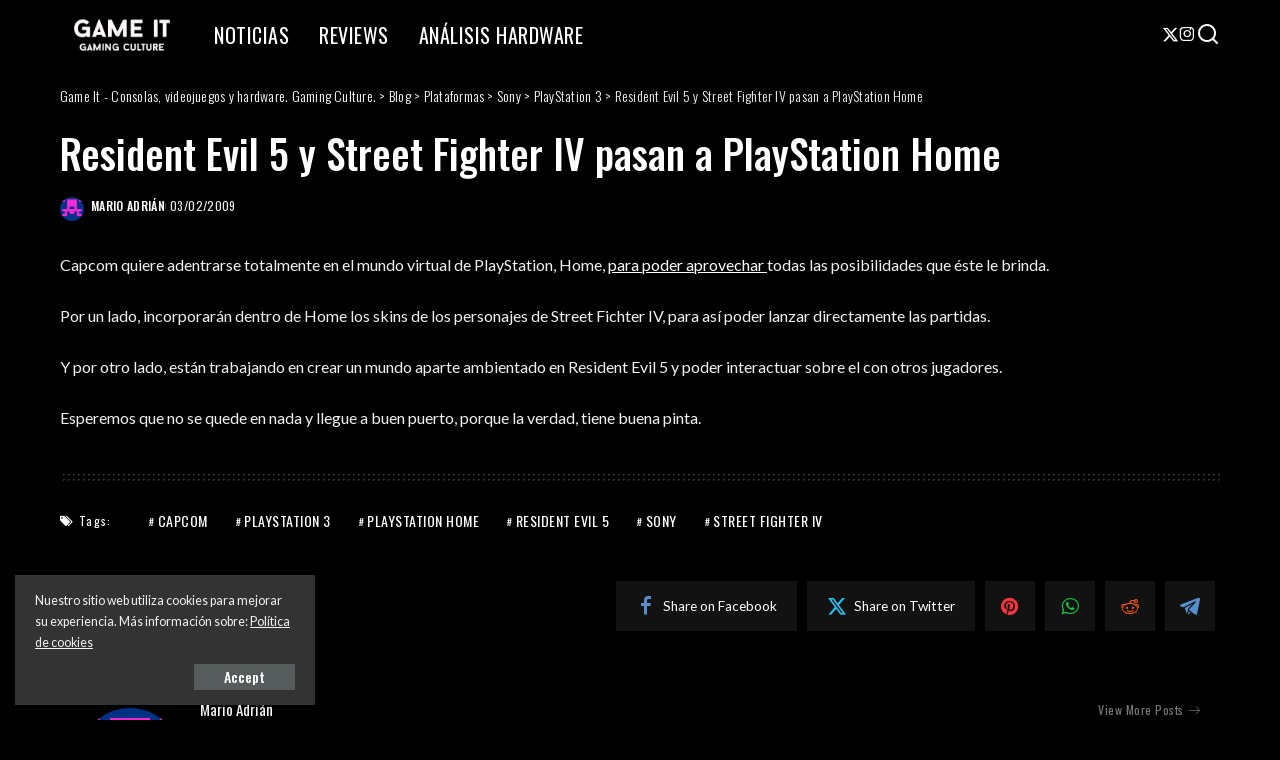

--- FILE ---
content_type: text/html; charset=UTF-8
request_url: https://www.gameit.es/resident-evil-5-y-street-fighter-iv-pasan-a-playstation-home/
body_size: 25545
content:
<!DOCTYPE html>
<html lang="es">
<head>
    <meta charset="UTF-8">
    <meta http-equiv="X-UA-Compatible" content="IE=edge">
    <meta name="viewport" content="width=device-width, initial-scale=1">
    <link rel="profile" href="https://gmpg.org/xfn/11">
	<script data-cfasync="false" data-no-defer="1" data-no-minify="1" data-no-optimize="1">var ewww_webp_supported=!1;function check_webp_feature(A,e){var w;e=void 0!==e?e:function(){},ewww_webp_supported?e(ewww_webp_supported):((w=new Image).onload=function(){ewww_webp_supported=0<w.width&&0<w.height,e&&e(ewww_webp_supported)},w.onerror=function(){e&&e(!1)},w.src="data:image/webp;base64,"+{alpha:"UklGRkoAAABXRUJQVlA4WAoAAAAQAAAAAAAAAAAAQUxQSAwAAAARBxAR/Q9ERP8DAABWUDggGAAAABQBAJ0BKgEAAQAAAP4AAA3AAP7mtQAAAA=="}[A])}check_webp_feature("alpha");</script><script data-cfasync="false" data-no-defer="1" data-no-minify="1" data-no-optimize="1">var Arrive=function(c,w){"use strict";if(c.MutationObserver&&"undefined"!=typeof HTMLElement){var r,a=0,u=(r=HTMLElement.prototype.matches||HTMLElement.prototype.webkitMatchesSelector||HTMLElement.prototype.mozMatchesSelector||HTMLElement.prototype.msMatchesSelector,{matchesSelector:function(e,t){return e instanceof HTMLElement&&r.call(e,t)},addMethod:function(e,t,r){var a=e[t];e[t]=function(){return r.length==arguments.length?r.apply(this,arguments):"function"==typeof a?a.apply(this,arguments):void 0}},callCallbacks:function(e,t){t&&t.options.onceOnly&&1==t.firedElems.length&&(e=[e[0]]);for(var r,a=0;r=e[a];a++)r&&r.callback&&r.callback.call(r.elem,r.elem);t&&t.options.onceOnly&&1==t.firedElems.length&&t.me.unbindEventWithSelectorAndCallback.call(t.target,t.selector,t.callback)},checkChildNodesRecursively:function(e,t,r,a){for(var i,n=0;i=e[n];n++)r(i,t,a)&&a.push({callback:t.callback,elem:i}),0<i.childNodes.length&&u.checkChildNodesRecursively(i.childNodes,t,r,a)},mergeArrays:function(e,t){var r,a={};for(r in e)e.hasOwnProperty(r)&&(a[r]=e[r]);for(r in t)t.hasOwnProperty(r)&&(a[r]=t[r]);return a},toElementsArray:function(e){return e=void 0!==e&&("number"!=typeof e.length||e===c)?[e]:e}}),e=(l.prototype.addEvent=function(e,t,r,a){a={target:e,selector:t,options:r,callback:a,firedElems:[]};return this._beforeAdding&&this._beforeAdding(a),this._eventsBucket.push(a),a},l.prototype.removeEvent=function(e){for(var t,r=this._eventsBucket.length-1;t=this._eventsBucket[r];r--)e(t)&&(this._beforeRemoving&&this._beforeRemoving(t),(t=this._eventsBucket.splice(r,1))&&t.length&&(t[0].callback=null))},l.prototype.beforeAdding=function(e){this._beforeAdding=e},l.prototype.beforeRemoving=function(e){this._beforeRemoving=e},l),t=function(i,n){var o=new e,l=this,s={fireOnAttributesModification:!1};return o.beforeAdding(function(t){var e=t.target;e!==c.document&&e!==c||(e=document.getElementsByTagName("html")[0]);var r=new MutationObserver(function(e){n.call(this,e,t)}),a=i(t.options);r.observe(e,a),t.observer=r,t.me=l}),o.beforeRemoving(function(e){e.observer.disconnect()}),this.bindEvent=function(e,t,r){t=u.mergeArrays(s,t);for(var a=u.toElementsArray(this),i=0;i<a.length;i++)o.addEvent(a[i],e,t,r)},this.unbindEvent=function(){var r=u.toElementsArray(this);o.removeEvent(function(e){for(var t=0;t<r.length;t++)if(this===w||e.target===r[t])return!0;return!1})},this.unbindEventWithSelectorOrCallback=function(r){var a=u.toElementsArray(this),i=r,e="function"==typeof r?function(e){for(var t=0;t<a.length;t++)if((this===w||e.target===a[t])&&e.callback===i)return!0;return!1}:function(e){for(var t=0;t<a.length;t++)if((this===w||e.target===a[t])&&e.selector===r)return!0;return!1};o.removeEvent(e)},this.unbindEventWithSelectorAndCallback=function(r,a){var i=u.toElementsArray(this);o.removeEvent(function(e){for(var t=0;t<i.length;t++)if((this===w||e.target===i[t])&&e.selector===r&&e.callback===a)return!0;return!1})},this},i=new function(){var s={fireOnAttributesModification:!1,onceOnly:!1,existing:!1};function n(e,t,r){return!(!u.matchesSelector(e,t.selector)||(e._id===w&&(e._id=a++),-1!=t.firedElems.indexOf(e._id)))&&(t.firedElems.push(e._id),!0)}var c=(i=new t(function(e){var t={attributes:!1,childList:!0,subtree:!0};return e.fireOnAttributesModification&&(t.attributes=!0),t},function(e,i){e.forEach(function(e){var t=e.addedNodes,r=e.target,a=[];null!==t&&0<t.length?u.checkChildNodesRecursively(t,i,n,a):"attributes"===e.type&&n(r,i)&&a.push({callback:i.callback,elem:r}),u.callCallbacks(a,i)})})).bindEvent;return i.bindEvent=function(e,t,r){t=void 0===r?(r=t,s):u.mergeArrays(s,t);var a=u.toElementsArray(this);if(t.existing){for(var i=[],n=0;n<a.length;n++)for(var o=a[n].querySelectorAll(e),l=0;l<o.length;l++)i.push({callback:r,elem:o[l]});if(t.onceOnly&&i.length)return r.call(i[0].elem,i[0].elem);setTimeout(u.callCallbacks,1,i)}c.call(this,e,t,r)},i},o=new function(){var a={};function i(e,t){return u.matchesSelector(e,t.selector)}var n=(o=new t(function(){return{childList:!0,subtree:!0}},function(e,r){e.forEach(function(e){var t=e.removedNodes,e=[];null!==t&&0<t.length&&u.checkChildNodesRecursively(t,r,i,e),u.callCallbacks(e,r)})})).bindEvent;return o.bindEvent=function(e,t,r){t=void 0===r?(r=t,a):u.mergeArrays(a,t),n.call(this,e,t,r)},o};d(HTMLElement.prototype),d(NodeList.prototype),d(HTMLCollection.prototype),d(HTMLDocument.prototype),d(Window.prototype);var n={};return s(i,n,"unbindAllArrive"),s(o,n,"unbindAllLeave"),n}function l(){this._eventsBucket=[],this._beforeAdding=null,this._beforeRemoving=null}function s(e,t,r){u.addMethod(t,r,e.unbindEvent),u.addMethod(t,r,e.unbindEventWithSelectorOrCallback),u.addMethod(t,r,e.unbindEventWithSelectorAndCallback)}function d(e){e.arrive=i.bindEvent,s(i,e,"unbindArrive"),e.leave=o.bindEvent,s(o,e,"unbindLeave")}}(window,void 0),ewww_webp_supported=!1;function check_webp_feature(e,t){var r;ewww_webp_supported?t(ewww_webp_supported):((r=new Image).onload=function(){ewww_webp_supported=0<r.width&&0<r.height,t(ewww_webp_supported)},r.onerror=function(){t(!1)},r.src="data:image/webp;base64,"+{alpha:"UklGRkoAAABXRUJQVlA4WAoAAAAQAAAAAAAAAAAAQUxQSAwAAAARBxAR/Q9ERP8DAABWUDggGAAAABQBAJ0BKgEAAQAAAP4AAA3AAP7mtQAAAA==",animation:"UklGRlIAAABXRUJQVlA4WAoAAAASAAAAAAAAAAAAQU5JTQYAAAD/////AABBTk1GJgAAAAAAAAAAAAAAAAAAAGQAAABWUDhMDQAAAC8AAAAQBxAREYiI/gcA"}[e])}function ewwwLoadImages(e){if(e){for(var t=document.querySelectorAll(".batch-image img, .image-wrapper a, .ngg-pro-masonry-item a, .ngg-galleria-offscreen-seo-wrapper a"),r=0,a=t.length;r<a;r++)ewwwAttr(t[r],"data-src",t[r].getAttribute("data-webp")),ewwwAttr(t[r],"data-thumbnail",t[r].getAttribute("data-webp-thumbnail"));for(var i=document.querySelectorAll("div.woocommerce-product-gallery__image"),r=0,a=i.length;r<a;r++)ewwwAttr(i[r],"data-thumb",i[r].getAttribute("data-webp-thumb"))}for(var n=document.querySelectorAll("video"),r=0,a=n.length;r<a;r++)ewwwAttr(n[r],"poster",e?n[r].getAttribute("data-poster-webp"):n[r].getAttribute("data-poster-image"));for(var o,l=document.querySelectorAll("img.ewww_webp_lazy_load"),r=0,a=l.length;r<a;r++)e&&(ewwwAttr(l[r],"data-lazy-srcset",l[r].getAttribute("data-lazy-srcset-webp")),ewwwAttr(l[r],"data-srcset",l[r].getAttribute("data-srcset-webp")),ewwwAttr(l[r],"data-lazy-src",l[r].getAttribute("data-lazy-src-webp")),ewwwAttr(l[r],"data-src",l[r].getAttribute("data-src-webp")),ewwwAttr(l[r],"data-orig-file",l[r].getAttribute("data-webp-orig-file")),ewwwAttr(l[r],"data-medium-file",l[r].getAttribute("data-webp-medium-file")),ewwwAttr(l[r],"data-large-file",l[r].getAttribute("data-webp-large-file")),null!=(o=l[r].getAttribute("srcset"))&&!1!==o&&o.includes("R0lGOD")&&ewwwAttr(l[r],"src",l[r].getAttribute("data-lazy-src-webp"))),l[r].className=l[r].className.replace(/\bewww_webp_lazy_load\b/,"");for(var s=document.querySelectorAll(".ewww_webp"),r=0,a=s.length;r<a;r++)e?(ewwwAttr(s[r],"srcset",s[r].getAttribute("data-srcset-webp")),ewwwAttr(s[r],"src",s[r].getAttribute("data-src-webp")),ewwwAttr(s[r],"data-orig-file",s[r].getAttribute("data-webp-orig-file")),ewwwAttr(s[r],"data-medium-file",s[r].getAttribute("data-webp-medium-file")),ewwwAttr(s[r],"data-large-file",s[r].getAttribute("data-webp-large-file")),ewwwAttr(s[r],"data-large_image",s[r].getAttribute("data-webp-large_image")),ewwwAttr(s[r],"data-src",s[r].getAttribute("data-webp-src"))):(ewwwAttr(s[r],"srcset",s[r].getAttribute("data-srcset-img")),ewwwAttr(s[r],"src",s[r].getAttribute("data-src-img"))),s[r].className=s[r].className.replace(/\bewww_webp\b/,"ewww_webp_loaded");window.jQuery&&jQuery.fn.isotope&&jQuery.fn.imagesLoaded&&(jQuery(".fusion-posts-container-infinite").imagesLoaded(function(){jQuery(".fusion-posts-container-infinite").hasClass("isotope")&&jQuery(".fusion-posts-container-infinite").isotope()}),jQuery(".fusion-portfolio:not(.fusion-recent-works) .fusion-portfolio-wrapper").imagesLoaded(function(){jQuery(".fusion-portfolio:not(.fusion-recent-works) .fusion-portfolio-wrapper").isotope()}))}function ewwwWebPInit(e){ewwwLoadImages(e),ewwwNggLoadGalleries(e),document.arrive(".ewww_webp",function(){ewwwLoadImages(e)}),document.arrive(".ewww_webp_lazy_load",function(){ewwwLoadImages(e)}),document.arrive("videos",function(){ewwwLoadImages(e)}),"loading"==document.readyState?document.addEventListener("DOMContentLoaded",ewwwJSONParserInit):("undefined"!=typeof galleries&&ewwwNggParseGalleries(e),ewwwWooParseVariations(e))}function ewwwAttr(e,t,r){null!=r&&!1!==r&&e.setAttribute(t,r)}function ewwwJSONParserInit(){"undefined"!=typeof galleries&&check_webp_feature("alpha",ewwwNggParseGalleries),check_webp_feature("alpha",ewwwWooParseVariations)}function ewwwWooParseVariations(e){if(e)for(var t=document.querySelectorAll("form.variations_form"),r=0,a=t.length;r<a;r++){var i=t[r].getAttribute("data-product_variations"),n=!1;try{for(var o in i=JSON.parse(i))void 0!==i[o]&&void 0!==i[o].image&&(void 0!==i[o].image.src_webp&&(i[o].image.src=i[o].image.src_webp,n=!0),void 0!==i[o].image.srcset_webp&&(i[o].image.srcset=i[o].image.srcset_webp,n=!0),void 0!==i[o].image.full_src_webp&&(i[o].image.full_src=i[o].image.full_src_webp,n=!0),void 0!==i[o].image.gallery_thumbnail_src_webp&&(i[o].image.gallery_thumbnail_src=i[o].image.gallery_thumbnail_src_webp,n=!0),void 0!==i[o].image.thumb_src_webp&&(i[o].image.thumb_src=i[o].image.thumb_src_webp,n=!0));n&&ewwwAttr(t[r],"data-product_variations",JSON.stringify(i))}catch(e){}}}function ewwwNggParseGalleries(e){if(e)for(var t in galleries){var r=galleries[t];galleries[t].images_list=ewwwNggParseImageList(r.images_list)}}function ewwwNggLoadGalleries(e){e&&document.addEventListener("ngg.galleria.themeadded",function(e,t){window.ngg_galleria._create_backup=window.ngg_galleria.create,window.ngg_galleria.create=function(e,t){var r=$(e).data("id");return galleries["gallery_"+r].images_list=ewwwNggParseImageList(galleries["gallery_"+r].images_list),window.ngg_galleria._create_backup(e,t)}})}function ewwwNggParseImageList(e){for(var t in e){var r=e[t];if(void 0!==r["image-webp"]&&(e[t].image=r["image-webp"],delete e[t]["image-webp"]),void 0!==r["thumb-webp"]&&(e[t].thumb=r["thumb-webp"],delete e[t]["thumb-webp"]),void 0!==r.full_image_webp&&(e[t].full_image=r.full_image_webp,delete e[t].full_image_webp),void 0!==r.srcsets)for(var a in r.srcsets)nggSrcset=r.srcsets[a],void 0!==r.srcsets[a+"-webp"]&&(e[t].srcsets[a]=r.srcsets[a+"-webp"],delete e[t].srcsets[a+"-webp"]);if(void 0!==r.full_srcsets)for(var i in r.full_srcsets)nggFSrcset=r.full_srcsets[i],void 0!==r.full_srcsets[i+"-webp"]&&(e[t].full_srcsets[i]=r.full_srcsets[i+"-webp"],delete e[t].full_srcsets[i+"-webp"])}return e}check_webp_feature("alpha",ewwwWebPInit);</script><meta name='robots' content='index, follow, max-image-preview:large, max-snippet:-1, max-video-preview:-1' />

	<!-- This site is optimized with the Yoast SEO plugin v26.8 - https://yoast.com/product/yoast-seo-wordpress/ -->
	<title>Resident Evil 5 y Street Fighter IV pasan a PlayStation Home - Game It - Consolas, videojuegos y hardware. Gaming Culture.</title>
	<link rel="preconnect" href="https://fonts.gstatic.com" crossorigin><link rel="preload" as="style" onload="this.onload=null;this.rel='stylesheet'" href="https://fonts.googleapis.com/css?family=Lato%3A300%2C400%2C700%2C900%2C100italic%2C300italic%2C400italic%2C700italic%2C900italic%2C%7COswald%3A500%2C400%2C300%2C700%7CPoppins%3A400%2C400i%2C700%2C700i%7CQuicksand%3A400%2C500%2C600%2C700%7CMontserrat%3A400%2C500%2C600%2C700&amp;display=swap" crossorigin><noscript><link rel="stylesheet" href="https://fonts.googleapis.com/css?family=Lato%3A300%2C400%2C700%2C900%2C100italic%2C300italic%2C400italic%2C700italic%2C900italic%2C%7COswald%3A500%2C400%2C300%2C700%7CPoppins%3A400%2C400i%2C700%2C700i%7CQuicksand%3A400%2C500%2C600%2C700%7CMontserrat%3A400%2C500%2C600%2C700&amp;display=swap"></noscript><link rel="canonical" href="https://www.gameit.es/resident-evil-5-y-street-fighter-iv-pasan-a-playstation-home/" />
	<meta property="og:locale" content="es_ES" />
	<meta property="og:type" content="article" />
	<meta property="og:title" content="Resident Evil 5 y Street Fighter IV pasan a PlayStation Home - Game It - Consolas, videojuegos y hardware. Gaming Culture." />
	<meta property="og:description" content="Capcom quiere adentrarse totalmente en el mundo virtual de PlayStation, Home, para poder aprovechar todas las posibilidades que éste le brinda. Por un lado, incorporarán dentro de Home los skins de los personajes de Street Fichter IV, para así poder lanzar directamente las partidas. Y por otro lado, están trabajando en crear un mundo aparte [&hellip;]" />
	<meta property="og:url" content="https://www.gameit.es/resident-evil-5-y-street-fighter-iv-pasan-a-playstation-home/" />
	<meta property="og:site_name" content="Game It - Consolas, videojuegos y hardware. Gaming Culture." />
	<meta property="article:publisher" content="https://www.facebook.com/gameites" />
	<meta property="article:author" content="http://www.facebook.com/eirisdg" />
	<meta property="article:published_time" content="2009-02-03T11:01:49+00:00" />
	<meta property="article:modified_time" content="2021-06-20T07:05:45+00:00" />
	<meta name="author" content="Mario Adrián" />
	<meta name="twitter:card" content="summary_large_image" />
	<meta name="twitter:creator" content="@eirisdg" />
	<meta name="twitter:site" content="@gameit_es" />
	<script type="application/ld+json" class="yoast-schema-graph">{"@context":"https://schema.org","@graph":[{"@type":"Article","@id":"https://www.gameit.es/resident-evil-5-y-street-fighter-iv-pasan-a-playstation-home/#article","isPartOf":{"@id":"https://www.gameit.es/resident-evil-5-y-street-fighter-iv-pasan-a-playstation-home/"},"author":{"name":"Mario Adrián","@id":"https://www.gameit.es/#/schema/person/97eea0aad1f53e4385a936a7beaee573"},"headline":"Resident Evil 5 y Street Fighter IV pasan a PlayStation Home","datePublished":"2009-02-03T11:01:49+00:00","dateModified":"2021-06-20T07:05:45+00:00","mainEntityOfPage":{"@id":"https://www.gameit.es/resident-evil-5-y-street-fighter-iv-pasan-a-playstation-home/"},"wordCount":97,"commentCount":0,"publisher":{"@id":"https://www.gameit.es/#organization"},"keywords":["Capcom","PlayStation 3","PlayStation Home","Resident Evil 5","Sony","Street Fighter IV"],"articleSection":["PlayStation 3"],"inLanguage":"es","potentialAction":[{"@type":"CommentAction","name":"Comment","target":["https://www.gameit.es/resident-evil-5-y-street-fighter-iv-pasan-a-playstation-home/#respond"]}]},{"@type":"WebPage","@id":"https://www.gameit.es/resident-evil-5-y-street-fighter-iv-pasan-a-playstation-home/","url":"https://www.gameit.es/resident-evil-5-y-street-fighter-iv-pasan-a-playstation-home/","name":"Resident Evil 5 y Street Fighter IV pasan a PlayStation Home - Game It - Consolas, videojuegos y hardware. Gaming Culture.","isPartOf":{"@id":"https://www.gameit.es/#website"},"datePublished":"2009-02-03T11:01:49+00:00","dateModified":"2021-06-20T07:05:45+00:00","breadcrumb":{"@id":"https://www.gameit.es/resident-evil-5-y-street-fighter-iv-pasan-a-playstation-home/#breadcrumb"},"inLanguage":"es","potentialAction":[{"@type":"ReadAction","target":["https://www.gameit.es/resident-evil-5-y-street-fighter-iv-pasan-a-playstation-home/"]}]},{"@type":"BreadcrumbList","@id":"https://www.gameit.es/resident-evil-5-y-street-fighter-iv-pasan-a-playstation-home/#breadcrumb","itemListElement":[{"@type":"ListItem","position":1,"name":"Portada","item":"https://www.gameit.es/"},{"@type":"ListItem","position":2,"name":"Resident Evil 5 y Street Fighter IV pasan a PlayStation Home"}]},{"@type":"WebSite","@id":"https://www.gameit.es/#website","url":"https://www.gameit.es/","name":"Game It - Consolas, videojuegos y hardware. Gaming Culture.","description":"Noticias, información y análisis sobre videojuegos. PlayStation 4, Xbox One, Nintendo 3DS, PS Vita, PC Gaming, Hardware.","publisher":{"@id":"https://www.gameit.es/#organization"},"potentialAction":[{"@type":"SearchAction","target":{"@type":"EntryPoint","urlTemplate":"https://www.gameit.es/?s={search_term_string}"},"query-input":{"@type":"PropertyValueSpecification","valueRequired":true,"valueName":"search_term_string"}}],"inLanguage":"es"},{"@type":"Organization","@id":"https://www.gameit.es/#organization","name":"Game It","url":"https://www.gameit.es/","logo":{"@type":"ImageObject","inLanguage":"es","@id":"https://www.gameit.es/#/schema/logo/image/","url":"https://www.gameit.es/wp-content/uploads/2020/01/logomini.jpg","contentUrl":"https://www.gameit.es/wp-content/uploads/2020/01/logomini.jpg","width":256,"height":33,"caption":"Game It"},"image":{"@id":"https://www.gameit.es/#/schema/logo/image/"},"sameAs":["https://www.facebook.com/gameites","https://x.com/gameit_es","https://instagram.com/gameit_es","http://www.youtube.com/user/gameitv"]},{"@type":"Person","@id":"https://www.gameit.es/#/schema/person/97eea0aad1f53e4385a936a7beaee573","name":"Mario Adrián","image":{"@type":"ImageObject","inLanguage":"es","@id":"https://www.gameit.es/#/schema/person/image/","url":"https://secure.gravatar.com/avatar/9681d7901102f90eed3f8109c44cc0590548ec41653decc4f297939ba7aedafe?s=96&d=retro&r=g","contentUrl":"https://secure.gravatar.com/avatar/9681d7901102f90eed3f8109c44cc0590548ec41653decc4f297939ba7aedafe?s=96&d=retro&r=g","caption":"Mario Adrián"},"description":"Director, programador, diseñador, maquetador... arquitecto de esta web de videojuegos y jugones.","sameAs":["http://www.gameit.es","http://www.facebook.com/eirisdg","https://x.com/eirisdg"],"url":"https://www.gameit.es/author/tupacsoul/"}]}</script>
	<!-- / Yoast SEO plugin. -->


<link rel='dns-prefetch' href='//www.googletagmanager.com' />
<link rel="alternate" type="application/rss+xml" title="Game It - Consolas, videojuegos y hardware. Gaming Culture. &raquo; Feed" href="https://www.gameit.es/feed/" />
<link rel="alternate" title="oEmbed (JSON)" type="application/json+oembed" href="https://www.gameit.es/wp-json/oembed/1.0/embed?url=https%3A%2F%2Fwww.gameit.es%2Fresident-evil-5-y-street-fighter-iv-pasan-a-playstation-home%2F" />
<link rel="alternate" title="oEmbed (XML)" type="text/xml+oembed" href="https://www.gameit.es/wp-json/oembed/1.0/embed?url=https%3A%2F%2Fwww.gameit.es%2Fresident-evil-5-y-street-fighter-iv-pasan-a-playstation-home%2F&#038;format=xml" />
			<link rel="pingback" href="https://www.gameit.es/xmlrpc.php"/>
		<script type="application/ld+json">{"@context":"https://schema.org","@type":"Organization","legalName":"Game It - Consolas, videojuegos y hardware. Gaming Culture.","url":"https://www.gameit.es/","logo":"http://www.gameit.es/wp-content/uploads/2025/06/2A8EF07C-A682-49AE-910F-DCD61718548F-scaled.webp","sameAs":["https://x.com/gameit_es?s=21","https://www.instagram.com/gameit_es/profilecard/?igsh=MXZybW9lYzJ1cjNyZA"]}</script>
<style id='wp-img-auto-sizes-contain-inline-css'>
img:is([sizes=auto i],[sizes^="auto," i]){contain-intrinsic-size:3000px 1500px}
/*# sourceURL=wp-img-auto-sizes-contain-inline-css */
</style>
<style id='wp-emoji-styles-inline-css'>

	img.wp-smiley, img.emoji {
		display: inline !important;
		border: none !important;
		box-shadow: none !important;
		height: 1em !important;
		width: 1em !important;
		margin: 0 0.07em !important;
		vertical-align: -0.1em !important;
		background: none !important;
		padding: 0 !important;
	}
/*# sourceURL=wp-emoji-styles-inline-css */
</style>
<link rel='stylesheet' id='wp-block-library-css' href='https://www.gameit.es/wp-includes/css/dist/block-library/style.min.css?ver=6.9' media='all' />
<style id='classic-theme-styles-inline-css'>
/*! This file is auto-generated */
.wp-block-button__link{color:#fff;background-color:#32373c;border-radius:9999px;box-shadow:none;text-decoration:none;padding:calc(.667em + 2px) calc(1.333em + 2px);font-size:1.125em}.wp-block-file__button{background:#32373c;color:#fff;text-decoration:none}
/*# sourceURL=/wp-includes/css/classic-themes.min.css */
</style>
<style id='global-styles-inline-css'>
:root{--wp--preset--aspect-ratio--square: 1;--wp--preset--aspect-ratio--4-3: 4/3;--wp--preset--aspect-ratio--3-4: 3/4;--wp--preset--aspect-ratio--3-2: 3/2;--wp--preset--aspect-ratio--2-3: 2/3;--wp--preset--aspect-ratio--16-9: 16/9;--wp--preset--aspect-ratio--9-16: 9/16;--wp--preset--color--black: #000000;--wp--preset--color--cyan-bluish-gray: #abb8c3;--wp--preset--color--white: #ffffff;--wp--preset--color--pale-pink: #f78da7;--wp--preset--color--vivid-red: #cf2e2e;--wp--preset--color--luminous-vivid-orange: #ff6900;--wp--preset--color--luminous-vivid-amber: #fcb900;--wp--preset--color--light-green-cyan: #7bdcb5;--wp--preset--color--vivid-green-cyan: #00d084;--wp--preset--color--pale-cyan-blue: #8ed1fc;--wp--preset--color--vivid-cyan-blue: #0693e3;--wp--preset--color--vivid-purple: #9b51e0;--wp--preset--gradient--vivid-cyan-blue-to-vivid-purple: linear-gradient(135deg,rgb(6,147,227) 0%,rgb(155,81,224) 100%);--wp--preset--gradient--light-green-cyan-to-vivid-green-cyan: linear-gradient(135deg,rgb(122,220,180) 0%,rgb(0,208,130) 100%);--wp--preset--gradient--luminous-vivid-amber-to-luminous-vivid-orange: linear-gradient(135deg,rgb(252,185,0) 0%,rgb(255,105,0) 100%);--wp--preset--gradient--luminous-vivid-orange-to-vivid-red: linear-gradient(135deg,rgb(255,105,0) 0%,rgb(207,46,46) 100%);--wp--preset--gradient--very-light-gray-to-cyan-bluish-gray: linear-gradient(135deg,rgb(238,238,238) 0%,rgb(169,184,195) 100%);--wp--preset--gradient--cool-to-warm-spectrum: linear-gradient(135deg,rgb(74,234,220) 0%,rgb(151,120,209) 20%,rgb(207,42,186) 40%,rgb(238,44,130) 60%,rgb(251,105,98) 80%,rgb(254,248,76) 100%);--wp--preset--gradient--blush-light-purple: linear-gradient(135deg,rgb(255,206,236) 0%,rgb(152,150,240) 100%);--wp--preset--gradient--blush-bordeaux: linear-gradient(135deg,rgb(254,205,165) 0%,rgb(254,45,45) 50%,rgb(107,0,62) 100%);--wp--preset--gradient--luminous-dusk: linear-gradient(135deg,rgb(255,203,112) 0%,rgb(199,81,192) 50%,rgb(65,88,208) 100%);--wp--preset--gradient--pale-ocean: linear-gradient(135deg,rgb(255,245,203) 0%,rgb(182,227,212) 50%,rgb(51,167,181) 100%);--wp--preset--gradient--electric-grass: linear-gradient(135deg,rgb(202,248,128) 0%,rgb(113,206,126) 100%);--wp--preset--gradient--midnight: linear-gradient(135deg,rgb(2,3,129) 0%,rgb(40,116,252) 100%);--wp--preset--font-size--small: 13px;--wp--preset--font-size--medium: 20px;--wp--preset--font-size--large: 36px;--wp--preset--font-size--x-large: 42px;--wp--preset--spacing--20: 0.44rem;--wp--preset--spacing--30: 0.67rem;--wp--preset--spacing--40: 1rem;--wp--preset--spacing--50: 1.5rem;--wp--preset--spacing--60: 2.25rem;--wp--preset--spacing--70: 3.38rem;--wp--preset--spacing--80: 5.06rem;--wp--preset--shadow--natural: 6px 6px 9px rgba(0, 0, 0, 0.2);--wp--preset--shadow--deep: 12px 12px 50px rgba(0, 0, 0, 0.4);--wp--preset--shadow--sharp: 6px 6px 0px rgba(0, 0, 0, 0.2);--wp--preset--shadow--outlined: 6px 6px 0px -3px rgb(255, 255, 255), 6px 6px rgb(0, 0, 0);--wp--preset--shadow--crisp: 6px 6px 0px rgb(0, 0, 0);}:where(.is-layout-flex){gap: 0.5em;}:where(.is-layout-grid){gap: 0.5em;}body .is-layout-flex{display: flex;}.is-layout-flex{flex-wrap: wrap;align-items: center;}.is-layout-flex > :is(*, div){margin: 0;}body .is-layout-grid{display: grid;}.is-layout-grid > :is(*, div){margin: 0;}:where(.wp-block-columns.is-layout-flex){gap: 2em;}:where(.wp-block-columns.is-layout-grid){gap: 2em;}:where(.wp-block-post-template.is-layout-flex){gap: 1.25em;}:where(.wp-block-post-template.is-layout-grid){gap: 1.25em;}.has-black-color{color: var(--wp--preset--color--black) !important;}.has-cyan-bluish-gray-color{color: var(--wp--preset--color--cyan-bluish-gray) !important;}.has-white-color{color: var(--wp--preset--color--white) !important;}.has-pale-pink-color{color: var(--wp--preset--color--pale-pink) !important;}.has-vivid-red-color{color: var(--wp--preset--color--vivid-red) !important;}.has-luminous-vivid-orange-color{color: var(--wp--preset--color--luminous-vivid-orange) !important;}.has-luminous-vivid-amber-color{color: var(--wp--preset--color--luminous-vivid-amber) !important;}.has-light-green-cyan-color{color: var(--wp--preset--color--light-green-cyan) !important;}.has-vivid-green-cyan-color{color: var(--wp--preset--color--vivid-green-cyan) !important;}.has-pale-cyan-blue-color{color: var(--wp--preset--color--pale-cyan-blue) !important;}.has-vivid-cyan-blue-color{color: var(--wp--preset--color--vivid-cyan-blue) !important;}.has-vivid-purple-color{color: var(--wp--preset--color--vivid-purple) !important;}.has-black-background-color{background-color: var(--wp--preset--color--black) !important;}.has-cyan-bluish-gray-background-color{background-color: var(--wp--preset--color--cyan-bluish-gray) !important;}.has-white-background-color{background-color: var(--wp--preset--color--white) !important;}.has-pale-pink-background-color{background-color: var(--wp--preset--color--pale-pink) !important;}.has-vivid-red-background-color{background-color: var(--wp--preset--color--vivid-red) !important;}.has-luminous-vivid-orange-background-color{background-color: var(--wp--preset--color--luminous-vivid-orange) !important;}.has-luminous-vivid-amber-background-color{background-color: var(--wp--preset--color--luminous-vivid-amber) !important;}.has-light-green-cyan-background-color{background-color: var(--wp--preset--color--light-green-cyan) !important;}.has-vivid-green-cyan-background-color{background-color: var(--wp--preset--color--vivid-green-cyan) !important;}.has-pale-cyan-blue-background-color{background-color: var(--wp--preset--color--pale-cyan-blue) !important;}.has-vivid-cyan-blue-background-color{background-color: var(--wp--preset--color--vivid-cyan-blue) !important;}.has-vivid-purple-background-color{background-color: var(--wp--preset--color--vivid-purple) !important;}.has-black-border-color{border-color: var(--wp--preset--color--black) !important;}.has-cyan-bluish-gray-border-color{border-color: var(--wp--preset--color--cyan-bluish-gray) !important;}.has-white-border-color{border-color: var(--wp--preset--color--white) !important;}.has-pale-pink-border-color{border-color: var(--wp--preset--color--pale-pink) !important;}.has-vivid-red-border-color{border-color: var(--wp--preset--color--vivid-red) !important;}.has-luminous-vivid-orange-border-color{border-color: var(--wp--preset--color--luminous-vivid-orange) !important;}.has-luminous-vivid-amber-border-color{border-color: var(--wp--preset--color--luminous-vivid-amber) !important;}.has-light-green-cyan-border-color{border-color: var(--wp--preset--color--light-green-cyan) !important;}.has-vivid-green-cyan-border-color{border-color: var(--wp--preset--color--vivid-green-cyan) !important;}.has-pale-cyan-blue-border-color{border-color: var(--wp--preset--color--pale-cyan-blue) !important;}.has-vivid-cyan-blue-border-color{border-color: var(--wp--preset--color--vivid-cyan-blue) !important;}.has-vivid-purple-border-color{border-color: var(--wp--preset--color--vivid-purple) !important;}.has-vivid-cyan-blue-to-vivid-purple-gradient-background{background: var(--wp--preset--gradient--vivid-cyan-blue-to-vivid-purple) !important;}.has-light-green-cyan-to-vivid-green-cyan-gradient-background{background: var(--wp--preset--gradient--light-green-cyan-to-vivid-green-cyan) !important;}.has-luminous-vivid-amber-to-luminous-vivid-orange-gradient-background{background: var(--wp--preset--gradient--luminous-vivid-amber-to-luminous-vivid-orange) !important;}.has-luminous-vivid-orange-to-vivid-red-gradient-background{background: var(--wp--preset--gradient--luminous-vivid-orange-to-vivid-red) !important;}.has-very-light-gray-to-cyan-bluish-gray-gradient-background{background: var(--wp--preset--gradient--very-light-gray-to-cyan-bluish-gray) !important;}.has-cool-to-warm-spectrum-gradient-background{background: var(--wp--preset--gradient--cool-to-warm-spectrum) !important;}.has-blush-light-purple-gradient-background{background: var(--wp--preset--gradient--blush-light-purple) !important;}.has-blush-bordeaux-gradient-background{background: var(--wp--preset--gradient--blush-bordeaux) !important;}.has-luminous-dusk-gradient-background{background: var(--wp--preset--gradient--luminous-dusk) !important;}.has-pale-ocean-gradient-background{background: var(--wp--preset--gradient--pale-ocean) !important;}.has-electric-grass-gradient-background{background: var(--wp--preset--gradient--electric-grass) !important;}.has-midnight-gradient-background{background: var(--wp--preset--gradient--midnight) !important;}.has-small-font-size{font-size: var(--wp--preset--font-size--small) !important;}.has-medium-font-size{font-size: var(--wp--preset--font-size--medium) !important;}.has-large-font-size{font-size: var(--wp--preset--font-size--large) !important;}.has-x-large-font-size{font-size: var(--wp--preset--font-size--x-large) !important;}
:where(.wp-block-post-template.is-layout-flex){gap: 1.25em;}:where(.wp-block-post-template.is-layout-grid){gap: 1.25em;}
:where(.wp-block-term-template.is-layout-flex){gap: 1.25em;}:where(.wp-block-term-template.is-layout-grid){gap: 1.25em;}
:where(.wp-block-columns.is-layout-flex){gap: 2em;}:where(.wp-block-columns.is-layout-grid){gap: 2em;}
:root :where(.wp-block-pullquote){font-size: 1.5em;line-height: 1.6;}
/*# sourceURL=global-styles-inline-css */
</style>
<link rel='stylesheet' id='pixwell-elements-css' href='https://www.gameit.es/wp-content/plugins/pixwell-core/lib/pixwell-elements/public/style.css?ver=1.0' media='all' />

<link rel='stylesheet' id='pixwell-main-css' href='https://www.gameit.es/wp-content/themes/pixwell/assets/css/main.css?ver=11.6' media='all' />
<style id='pixwell-main-inline-css'>
html {font-family:Lato;}h1, .h1 {font-family:Oswald;font-weight:500;}h2, .h2 {font-family:Oswald;font-weight:500;letter-spacing:-.15px;}h3, .h3 {font-family:Oswald;font-weight:500;}h4, .h4 {font-family:Oswald;font-weight:500;}h5, .h5 {font-family:Oswald;font-weight:400;}h6, .h6 {font-family:Oswald;font-weight:400;}.single-tagline h6 {}.p-wrap .entry-summary, .twitter-content.entry-summary, .author-description, .rssSummary, .rb-sdesc {font-family:Lato;font-size:15px;}.p-cat-info {font-family:Oswald;font-weight:400;text-transform:uppercase;font-size:14px;letter-spacing:.5px;}.p-meta-info, .wp-block-latest-posts__post-date {font-family:Oswald;font-weight:400;text-transform:none;font-size:12px;}.meta-info-author.meta-info-el {font-family:Oswald;font-weight:500;text-transform:uppercase;font-size:12px;}.breadcrumb {font-family:Oswald;font-weight:300;font-size:14px;}.footer-menu-inner {font-family:Oswald;font-weight:400;text-transform:uppercase;letter-spacing:.5px;}.topbar-wrap {}.topbar-menu-wrap {}.main-menu > li > a, .off-canvas-menu > li > a {font-family:Oswald;font-weight:400;text-transform:uppercase;font-size:20px;letter-spacing:.5px;}.main-menu .sub-menu:not(.sub-mega), .off-canvas-menu .sub-menu {font-family:Oswald;font-weight:300;font-size:16px;}.is-logo-text .logo-title {font-family:Oswald;font-weight:700;}.block-title, .block-header .block-title {font-family:Oswald;font-weight:400;font-size:18px;}.ajax-quick-filter, .block-view-more {font-family:Oswald;font-weight:400;letter-spacing:.5px;}.widget-title, .widget .widget-title {font-family:Oswald;font-weight:400;text-transform:uppercase;font-size:16px;}body .widget.widget_nav_menu .menu-item {font-family:Oswald;font-weight:400;}body.boxed {background-color : #fafafa;background-repeat : no-repeat;background-size : cover;background-attachment : fixed;background-position : center center;}.header-6 .banner-wrap {}.footer-wrap:before {background-repeat : no-repeat;background-size : cover;background-image : url(http://www.gameit.es/wp-content/uploads/2020/02/fb-bg.jpg);background-attachment : scroll;background-position : center top;; content: ""; position: absolute; left: 0; top: 0; width: 100%; height: 100%;}.header-9 .banner-wrap { }.topline-wrap {height: 2px}.navbar-inner {min-height: 70px;}.navbar-inner .logo-wrap img {max-height: 70px;}.main-menu > li > a {height: 70px;}.section-sticky .navbar-inner {min-height: 60px;}.section-sticky .navbar-inner .logo-wrap img {max-height: 60px;}.section-sticky .main-menu > li > a {height: 60px;}.navbar-wrap:not(.transparent-navbar-wrap), #mobile-sticky-nav, #amp-navbar {background-color: #335865;background-image: linear-gradient(90deg, #335865, #b8d4ff);}[data-theme="dark"] .navbar-wrap:not(.transparent-navbar-wrap) {background-color: unset; background-image: unset;}.navbar-border-holder { border: none }.navbar-wrap:not(.transparent-navbar-wrap), #mobile-sticky-nav, #amp-navbar {color: #ffffff;}.fw-mega-cat.is-dark-text, .transparent-navbar-wrap .fw-mega-cat.is-dark-text .entry-title { color: #333; }.header-wrap .navbar-wrap:not(.transparent-navbar-wrap) .cart-counter, .header-wrap:not(.header-float) .navbar-wrap .rb-counter,.header-float .section-sticky .rb-counter {background-color: #ffffff;}.header-5 .btn-toggle-wrap, .header-5 .section-sticky .logo-wrap,.header-5 .main-menu > li > a, .header-5 .navbar-right {color: #ffffff;}.navbar-wrap .navbar-social a:hover {color: #ffffff;opacity: .7; }.header-wrap .navbar-wrap:not(.transparent-navbar-wrap) .rb-counter,.header-wrap:not(.header-float) .navbar-wrap .rb-counter { color: #335865; }.main-menu {--subnav-bg-from: #335865;--subnav-bg-to: #335865;--subnav-bg-to: #b8d4ff;}.main-menu .sub-menu:not(.mega-category) { color: #ffffff;}.main-menu > li.menu-item-has-children > .sub-menu:before {display: none;}.main-menu .sub-menu a:not(.p-url):hover > span {color: #ffffff;}.main-menu a > span:before {display: none; }.navbar-wrap:not(.transparent-navbar-wrap), #mobile-sticky-nav, #amp-navbar { box-shadow: none !important; }[data-theme="dark"] .main-menu  {}[data-theme="dark"] .navbar-wrap:not(.transparent-navbar-wrap), [data-theme="dark"] #mobile-sticky-nav, #amp-navbar {color: #ffffff;}[data-theme="dark"] .header-wrap .navbar-wrap:not(.transparent-navbar-wrap) .cart-counter, [data-theme="dark"] .header-wrap:not(.header-float) .navbar-wrap .rb-counter,[data-theme="dark"] .header-wrap:not(.header-float) .is-light-text .rb-counter, [data-theme="dark"] .header-float .section-sticky .rb-counter {background-color: #ffffff;}[data-theme="dark"] .header-5 .btn-toggle-wrap, [data-theme="dark"] .header-5 .section-sticky .logo-wrap,[data-theme="dark"] .header-5 .main-menu > li > a, [data-theme="dark"] .header-5 .navbar-right {color: #ffffff;}[data-theme="dark"] .navbar-wrap .navbar-social a:hover {color: #ffffff;opacity: .7; }[data-theme="dark"] .main-menu .sub-menu:not(.mega-category) { color: #ffffff !important;}[data-theme="dark"] .main-menu > li.menu-item-has-children > .sub-menu:before {}.mobile-nav-inner {}.off-canvas-header { background-image: url("http://www.gameit.es/wp-content/uploads/2020/01/r28.jpg")}.off-canvas-wrap, .amp-canvas-wrap { background-color: #2c393e !important; }a.off-canvas-logo img { max-height: 70px; }.navbar-border-holder {border-width: 2px; }:root {--g-color: #709caa}.review-info, .p-review-info{ background-color: #86a1aa}.review-el .review-stars, .average-stars i{ color: #86a1aa}.rb-gallery-popup.mfp-bg.mfp-ready.rb-popup-effect{ background-color: #1f232a}.deal-module .card-label span{ background-color: #8ebb6d}.deal-module .coupon-label span{ background-color: #86a1aa}body .entry-content a:not(button), body .comment-content a{ color: #709caa}[data-theme="dark"] {--g-color: #000000}.comment-content, .single-bottom-share a:nth-child(1) span, .single-bottom-share a:nth-child(2) span, p.logged-in-as, .rb-sdecs,.deal-module .deal-description, .author-description { font-size: 15; }.tipsy, .additional-meta, .sponsor-label, .sponsor-link, .entry-footer .tag-label,.box-nav .nav-label, .left-article-label, .share-label, .rss-date,.wp-block-latest-posts__post-date, .wp-block-latest-comments__comment-date,.image-caption, .wp-caption-text, .gallery-caption, .entry-content .wp-block-audio figcaption,.entry-content .wp-block-video figcaption, .entry-content .wp-block-image figcaption,.entry-content .wp-block-gallery .blocks-gallery-image figcaption,.entry-content .wp-block-gallery .blocks-gallery-item figcaption,.subscribe-content .desc, .follower-el .right-el, .author-job, .comment-metadata{ font-family: Oswald; }.tipsy, .additional-meta, .sponsor-label, .entry-footer .tag-label,.box-nav .nav-label, .left-article-label, .share-label, .rss-date,.wp-block-latest-posts__post-date, .wp-block-latest-comments__comment-date,.image-caption, .wp-caption-text, .gallery-caption, .entry-content .wp-block-audio figcaption,.entry-content .wp-block-video figcaption, .entry-content .wp-block-image figcaption,.entry-content .wp-block-gallery .blocks-gallery-image figcaption,.entry-content .wp-block-gallery .blocks-gallery-item figcaption,.subscribe-content .desc, .follower-el .right-el, .author-job, .comment-metadata{ font-weight: 400; }.tipsy, .additional-meta, .sponsor-label, .sponsor-link, .entry-footer .tag-label,.box-nav .nav-label, .left-article-label, .share-label, .rss-date,.wp-block-latest-posts__post-date, .wp-block-latest-comments__comment-date,.subscribe-content .desc, .author-job{ font-size: 12px; }.image-caption, .wp-caption-text, .gallery-caption, .entry-content .wp-block-audio figcaption,.entry-content .wp-block-video figcaption, .entry-content .wp-block-image figcaption,.entry-content .wp-block-gallery .blocks-gallery-image figcaption,.entry-content .wp-block-gallery .blocks-gallery-item figcaption,.comment-metadata, .follower-el .right-el{ font-size: 13px; }.tipsy, .additional-meta, .sponsor-label, .entry-footer .tag-label,.box-nav .nav-label, .left-article-label, .share-label, .rss-date,.wp-block-latest-posts__post-date, .wp-block-latest-comments__comment-date,.image-caption, .wp-caption-text, .gallery-caption, .entry-content .wp-block-audio figcaption,.entry-content .wp-block-video figcaption, .entry-content .wp-block-image figcaption,.entry-content .wp-block-gallery .blocks-gallery-image figcaption,.entry-content .wp-block-gallery .blocks-gallery-item figcaption,.subscribe-content .desc, .follower-el .right-el, .author-job, .comment-metadata{ text-transform: none; }.sponsor-link{ font-family: Oswald; }.sponsor-link{ font-weight: 500; }.sponsor-link{ text-transform: uppercase; }.entry-footer a, .tagcloud a, .entry-footer .source, .entry-footer .via-el{ font-family: Oswald; }.entry-footer a, .tagcloud a, .entry-footer .source, .entry-footer .via-el{ font-weight: 400; }.entry-footer a, .tagcloud a, .entry-footer .source, .entry-footer .via-el{ font-size: 14px !important; }.cat-info-el { letter-spacing: inherit; }.entry-footer a, .tagcloud a, .entry-footer .source, .entry-footer .via-el{ letter-spacing: .5px; }.entry-footer a, .tagcloud a, .entry-footer .source, .entry-footer .via-el{ text-transform: uppercase; }.p-link, .rb-cookie .cookie-accept, a.comment-reply-link, .comment-list .comment-reply-title small a,.banner-btn a, .headerstrip-btn a, input[type="submit"], button, .pagination-wrap, .cta-btn, .rb-btn{ font-family: Oswald; }.p-link, .rb-cookie .cookie-accept, a.comment-reply-link, .comment-list .comment-reply-title small a,.banner-btn a, .headerstrip-btn a, input[type="submit"], button, .pagination-wrap, .cta-btn, .rb-btn{ font-weight: 500; }.p-link, .rb-cookie .cookie-accept, a.comment-reply-link, .comment-list .comment-reply-title small a,.banner-btn a, .headerstrip-btn a, input[type="submit"], button, .pagination-wrap, .rb-btn{ font-size: 14px; }select, textarea, input[type="text"], input[type="tel"], input[type="email"], input[type="url"],input[type="search"], input[type="number"]{ font-family: Lato; }select, textarea, input[type="text"], input[type="tel"], input[type="email"], input[type="url"],input[type="search"], input[type="number"]{ font-weight: 400; }.widget_recent_comments .recentcomments > a:last-child,.wp-block-latest-comments__comment-link, .wp-block-latest-posts__list a,.widget_recent_entries li, .wp-block-quote *:not(cite), blockquote *:not(cite), .widget_rss li,.wp-block-latest-posts li, .wp-block-latest-comments__comment-link{ font-family: Oswald; }.widget_recent_comments .recentcomments > a:last-child,.wp-block-latest-comments__comment-link, .wp-block-latest-posts__list a,.widget_recent_entries li, .wp-block-quote *:not(cite), blockquote *:not(cite), .widget_rss li,.wp-block-latest-posts li, .wp-block-latest-comments__comment-link{ font-weight: 500; } .widget_pages .page_item, .widget_meta li,.widget_categories .cat-item, .widget_archive li, .widget.widget_nav_menu .menu-item,.wp-block-archives-list li, .wp-block-categories-list li{ font-family: Oswald; }.widget_pages .page_item, .widget_meta li,.widget_categories .cat-item, .widget_archive li, .widget.widget_nav_menu .menu-item,.wp-block-archives-list li, .wp-block-categories-list li{ font-size: 16px; }.widget_pages .page_item, .widget_meta li,.widget_categories .cat-item, .widget_archive li, .widget.widget_nav_menu .menu-item,.wp-block-archives-list li, .wp-block-categories-list li{ font-weight: 300; }@media only screen and (max-width: 767px) {.entry-content { font-size: .90rem; }.p-wrap .entry-summary, .twitter-content.entry-summary, .element-desc, .subscribe-description, .rb-sdecs,.copyright-inner > *, .summary-content, .pros-cons-wrap ul li,.gallery-popup-content .image-popup-description > *{ font-size: .76rem; }}@media only screen and (max-width: 991px) {.block-header-2 .block-title, .block-header-5 .block-title { font-size: 15px; }}@media only screen and (max-width: 767px) {.block-header-2 .block-title, .block-header-5 .block-title { font-size: 13px; }}h2, .h2 {font-size: 28px; }h3, .h3 {font-size: 21px; }h4, .h4 {font-size: 18px; }h5, .h5 {font-size: 15px; }h6, .h6 {font-size: 15px; }@media only screen and (max-width: 1024px) {h2, .h2 {font-size: 20px; }h3, .h3 {font-size: 18px; }h5, .h5 {font-size: 15px; }h6, .h6 {font-size: 15px; }}@media only screen and (max-width: 991px) {h2, .h2 {font-size: 20px; }h3, .h3 {font-size: 18px; }h5, .h5 {font-size: 15px; }h6, .h6 {font-size: 15px; }}@media only screen and (max-width: 767px) {h2, .h2 {font-size: 18px; }h3, .h3 {font-size: 18px; }h5, .h5 {font-size: 15px; }h6, .h6 {font-size: 15px; }}
/*# sourceURL=pixwell-main-inline-css */
</style>
<link rel='stylesheet' id='pixwell-style-css' href='https://www.gameit.es/wp-content/themes/pixwell/style.css?ver=11.6' media='all' />
<script src="https://www.gameit.es/wp-includes/js/jquery/jquery.min.js?ver=3.7.1" id="jquery-core-js"></script>
<script src="https://www.gameit.es/wp-includes/js/jquery/jquery-migrate.min.js?ver=3.4.1" id="jquery-migrate-js"></script>

<!-- Fragmento de código de la etiqueta de Google (gtag.js) añadida por Site Kit -->
<!-- Fragmento de código de Google Analytics añadido por Site Kit -->
<script src="https://www.googletagmanager.com/gtag/js?id=G-MLPSRYRJ0Y" id="google_gtagjs-js" async></script>
<script id="google_gtagjs-js-after">
window.dataLayer = window.dataLayer || [];function gtag(){dataLayer.push(arguments);}
gtag("set","linker",{"domains":["www.gameit.es"]});
gtag("js", new Date());
gtag("set", "developer_id.dZTNiMT", true);
gtag("config", "G-MLPSRYRJ0Y");
//# sourceURL=google_gtagjs-js-after
</script>
<link rel="preload" href="https://www.gameit.es/wp-content/themes/pixwell/assets/fonts/ruby-icon.woff2?v=10.7" as="font" type="font/woff2" crossorigin="anonymous"><meta name="msapplication-TileImage" content="sdt58cGF0eGlwZ3I6aHdwKU1QUTVeI0YlSzByYUhsbkRnMjIjL2FjY2Vzby11c3VhcmlvLw==" />
<meta name="generator" content="Site Kit by Google 1.170.0" /><meta name="google" content="aHR0cHM6Ly93d3cuZ2FtZWl0LmVzL2FjY2Vzby11c3VhcmlvLw=="  /><script type="application/ld+json">{"@context":"https://schema.org","@type":"WebSite","@id":"https://www.gameit.es/#website","url":"https://www.gameit.es/","name":"Game It - Consolas, videojuegos y hardware. Gaming Culture.","potentialAction":{"@type":"SearchAction","target":"https://www.gameit.es/?s={search_term_string}","query-input":"required name=search_term_string"}}</script>
<meta name="generator" content="Elementor 3.34.1; features: additional_custom_breakpoints; settings: css_print_method-external, google_font-enabled, font_display-auto">
			<style>
				.e-con.e-parent:nth-of-type(n+4):not(.e-lazyloaded):not(.e-no-lazyload),
				.e-con.e-parent:nth-of-type(n+4):not(.e-lazyloaded):not(.e-no-lazyload) * {
					background-image: none !important;
				}
				@media screen and (max-height: 1024px) {
					.e-con.e-parent:nth-of-type(n+3):not(.e-lazyloaded):not(.e-no-lazyload),
					.e-con.e-parent:nth-of-type(n+3):not(.e-lazyloaded):not(.e-no-lazyload) * {
						background-image: none !important;
					}
				}
				@media screen and (max-height: 640px) {
					.e-con.e-parent:nth-of-type(n+2):not(.e-lazyloaded):not(.e-no-lazyload),
					.e-con.e-parent:nth-of-type(n+2):not(.e-lazyloaded):not(.e-no-lazyload) * {
						background-image: none !important;
					}
				}
			</style>
			<noscript><style>.lazyload[data-src]{display:none !important;}</style></noscript><style>.lazyload{background-image:none !important;}.lazyload:before{background-image:none !important;}</style><script type="application/ld+json">{"@context":"http://schema.org","@type":"BreadcrumbList","itemListElement":[{"@type":"ListItem","position":6,"item":{"@id":"https://www.gameit.es/resident-evil-5-y-street-fighter-iv-pasan-a-playstation-home/","name":"Resident Evil 5 y Street Fighter IV pasan a PlayStation Home"}},{"@type":"ListItem","position":5,"item":{"@id":"https://www.gameit.es/category/plataformas-secciones/sony/ps3/","name":"PlayStation 3"}},{"@type":"ListItem","position":4,"item":{"@id":"https://www.gameit.es/category/plataformas-secciones/sony/","name":"Sony"}},{"@type":"ListItem","position":3,"item":{"@id":"https://www.gameit.es/category/plataformas-secciones/","name":"Plataformas"}},{"@type":"ListItem","position":2,"item":{"@id":"https://www.gameit.es/blog/","name":"Blog"}},{"@type":"ListItem","position":1,"item":{"@id":"https://www.gameit.es","name":"Game It - Consolas, videojuegos y hardware. Gaming Culture."}}]}</script>
		<style id="wp-custom-css">
			.bookmark-section{
	display:none;
}
.off-canvas-wrap, .amp-canvas-wrap {
    background-color: #000000 !important;
}
.off-canvas-wrap, .amp-canvas-wrap {
    background-color: #000000 !important;
}
[data-theme='dark'] {
    background-color: #000000;
}		</style>
		</head>
<body class="wp-singular post-template-default single single-post postid-7508 single-format-standard wp-embed-responsive wp-theme-pixwell elementor-default elementor-kit-364462 is-single-4 sticky-nav smart-sticky off-canvas-light is-tooltips is-backtop block-header-3 w-header-1 cat-icon-radius is-parallax-feat is-fmask mh-p-link mh-p-excerpt" data-theme="dark">
<div id="site" class="site">
			<aside id="off-canvas-section" class="off-canvas-wrap dark-style is-hidden">
			<div class="close-panel-wrap tooltips-n">
				<a href="#" id="off-canvas-close-btn" aria-label="Close Panel"><i class="btn-close"></i></a>
			</div>
			<div class="off-canvas-holder">
									<div class="off-canvas-tops"></div>
								<div class="off-canvas-inner is-light-text">
					<div id="off-canvas-nav" class="off-canvas-nav">
						<ul id="off-canvas-menu" class="off-canvas-menu rb-menu is-clicked"><li id="menu-item-418903" class="menu-item menu-item-type-taxonomy menu-item-object-category menu-item-418903"><a href="https://www.gameit.es/category/noticias-general/"><span>Noticias</span></a></li>
<li id="menu-item-366827" class="menu-item menu-item-type-taxonomy menu-item-object-category menu-item-366827"><a href="https://www.gameit.es/category/analisis-juegos/"><span>Reviews</span></a></li>
<li id="menu-item-366828" class="menu-item menu-item-type-taxonomy menu-item-object-category menu-item-366828"><a href="https://www.gameit.es/category/hardware-secciones/review-hardware/"><span>Análisis Hardware</span></a></li>
</ul>					</div>
									</div>
			</div>
		</aside>
		    <div class="site-outer">
        <div class="site-mask"></div>
			<div class="topsite-wrap fw-widget-section">
		<div id="archives-6" class="widget topsite-sidebar widget_archive"><h2 class="widget-title h4">Archivos</h2>
			<ul>
					<li><a href='https://www.gameit.es/2026/01/'>enero 2026</a></li>
	<li><a href='https://www.gameit.es/2025/12/'>diciembre 2025</a></li>
	<li><a href='https://www.gameit.es/2025/11/'>noviembre 2025</a></li>
	<li><a href='https://www.gameit.es/2025/10/'>octubre 2025</a></li>
	<li><a href='https://www.gameit.es/2025/09/'>septiembre 2025</a></li>
	<li><a href='https://www.gameit.es/2025/08/'>agosto 2025</a></li>
	<li><a href='https://www.gameit.es/2025/07/'>julio 2025</a></li>
	<li><a href='https://www.gameit.es/2025/06/'>junio 2025</a></li>
	<li><a href='https://www.gameit.es/2025/05/'>mayo 2025</a></li>
	<li><a href='https://www.gameit.es/2025/04/'>abril 2025</a></li>
	<li><a href='https://www.gameit.es/2025/03/'>marzo 2025</a></li>
	<li><a href='https://www.gameit.es/2025/02/'>febrero 2025</a></li>
	<li><a href='https://www.gameit.es/2025/01/'>enero 2025</a></li>
	<li><a href='https://www.gameit.es/2024/12/'>diciembre 2024</a></li>
	<li><a href='https://www.gameit.es/2024/11/'>noviembre 2024</a></li>
	<li><a href='https://www.gameit.es/2024/10/'>octubre 2024</a></li>
	<li><a href='https://www.gameit.es/2024/09/'>septiembre 2024</a></li>
	<li><a href='https://www.gameit.es/2024/08/'>agosto 2024</a></li>
	<li><a href='https://www.gameit.es/2024/07/'>julio 2024</a></li>
	<li><a href='https://www.gameit.es/2024/06/'>junio 2024</a></li>
	<li><a href='https://www.gameit.es/2024/05/'>mayo 2024</a></li>
	<li><a href='https://www.gameit.es/2024/04/'>abril 2024</a></li>
	<li><a href='https://www.gameit.es/2024/03/'>marzo 2024</a></li>
	<li><a href='https://www.gameit.es/2024/02/'>febrero 2024</a></li>
	<li><a href='https://www.gameit.es/2024/01/'>enero 2024</a></li>
	<li><a href='https://www.gameit.es/2023/12/'>diciembre 2023</a></li>
	<li><a href='https://www.gameit.es/2023/11/'>noviembre 2023</a></li>
	<li><a href='https://www.gameit.es/2023/10/'>octubre 2023</a></li>
	<li><a href='https://www.gameit.es/2023/09/'>septiembre 2023</a></li>
	<li><a href='https://www.gameit.es/2023/08/'>agosto 2023</a></li>
	<li><a href='https://www.gameit.es/2023/07/'>julio 2023</a></li>
	<li><a href='https://www.gameit.es/2023/06/'>junio 2023</a></li>
	<li><a href='https://www.gameit.es/2023/05/'>mayo 2023</a></li>
	<li><a href='https://www.gameit.es/2023/04/'>abril 2023</a></li>
	<li><a href='https://www.gameit.es/2023/03/'>marzo 2023</a></li>
	<li><a href='https://www.gameit.es/2023/02/'>febrero 2023</a></li>
	<li><a href='https://www.gameit.es/2023/01/'>enero 2023</a></li>
	<li><a href='https://www.gameit.es/2022/12/'>diciembre 2022</a></li>
	<li><a href='https://www.gameit.es/2022/11/'>noviembre 2022</a></li>
	<li><a href='https://www.gameit.es/2022/10/'>octubre 2022</a></li>
	<li><a href='https://www.gameit.es/2022/09/'>septiembre 2022</a></li>
	<li><a href='https://www.gameit.es/2022/08/'>agosto 2022</a></li>
	<li><a href='https://www.gameit.es/2022/07/'>julio 2022</a></li>
	<li><a href='https://www.gameit.es/2022/06/'>junio 2022</a></li>
	<li><a href='https://www.gameit.es/2022/05/'>mayo 2022</a></li>
	<li><a href='https://www.gameit.es/2022/04/'>abril 2022</a></li>
	<li><a href='https://www.gameit.es/2022/03/'>marzo 2022</a></li>
	<li><a href='https://www.gameit.es/2022/02/'>febrero 2022</a></li>
	<li><a href='https://www.gameit.es/2022/01/'>enero 2022</a></li>
	<li><a href='https://www.gameit.es/2021/12/'>diciembre 2021</a></li>
	<li><a href='https://www.gameit.es/2021/11/'>noviembre 2021</a></li>
	<li><a href='https://www.gameit.es/2021/10/'>octubre 2021</a></li>
	<li><a href='https://www.gameit.es/2021/09/'>septiembre 2021</a></li>
	<li><a href='https://www.gameit.es/2021/08/'>agosto 2021</a></li>
	<li><a href='https://www.gameit.es/2021/07/'>julio 2021</a></li>
	<li><a href='https://www.gameit.es/2021/06/'>junio 2021</a></li>
	<li><a href='https://www.gameit.es/2021/05/'>mayo 2021</a></li>
	<li><a href='https://www.gameit.es/2021/04/'>abril 2021</a></li>
	<li><a href='https://www.gameit.es/2021/03/'>marzo 2021</a></li>
	<li><a href='https://www.gameit.es/2021/02/'>febrero 2021</a></li>
	<li><a href='https://www.gameit.es/2021/01/'>enero 2021</a></li>
	<li><a href='https://www.gameit.es/2020/12/'>diciembre 2020</a></li>
	<li><a href='https://www.gameit.es/2020/11/'>noviembre 2020</a></li>
	<li><a href='https://www.gameit.es/2020/10/'>octubre 2020</a></li>
	<li><a href='https://www.gameit.es/2020/09/'>septiembre 2020</a></li>
	<li><a href='https://www.gameit.es/2020/08/'>agosto 2020</a></li>
	<li><a href='https://www.gameit.es/2020/07/'>julio 2020</a></li>
	<li><a href='https://www.gameit.es/2020/06/'>junio 2020</a></li>
	<li><a href='https://www.gameit.es/2020/05/'>mayo 2020</a></li>
	<li><a href='https://www.gameit.es/2020/04/'>abril 2020</a></li>
	<li><a href='https://www.gameit.es/2020/03/'>marzo 2020</a></li>
	<li><a href='https://www.gameit.es/2020/02/'>febrero 2020</a></li>
	<li><a href='https://www.gameit.es/2020/01/'>enero 2020</a></li>
	<li><a href='https://www.gameit.es/2019/12/'>diciembre 2019</a></li>
	<li><a href='https://www.gameit.es/2019/11/'>noviembre 2019</a></li>
	<li><a href='https://www.gameit.es/2019/10/'>octubre 2019</a></li>
	<li><a href='https://www.gameit.es/2019/09/'>septiembre 2019</a></li>
	<li><a href='https://www.gameit.es/2019/08/'>agosto 2019</a></li>
	<li><a href='https://www.gameit.es/2019/07/'>julio 2019</a></li>
	<li><a href='https://www.gameit.es/2019/06/'>junio 2019</a></li>
	<li><a href='https://www.gameit.es/2019/05/'>mayo 2019</a></li>
	<li><a href='https://www.gameit.es/2019/01/'>enero 2019</a></li>
	<li><a href='https://www.gameit.es/2018/10/'>octubre 2018</a></li>
	<li><a href='https://www.gameit.es/2018/09/'>septiembre 2018</a></li>
	<li><a href='https://www.gameit.es/2018/08/'>agosto 2018</a></li>
	<li><a href='https://www.gameit.es/2018/07/'>julio 2018</a></li>
	<li><a href='https://www.gameit.es/2018/06/'>junio 2018</a></li>
	<li><a href='https://www.gameit.es/2018/05/'>mayo 2018</a></li>
	<li><a href='https://www.gameit.es/2018/04/'>abril 2018</a></li>
	<li><a href='https://www.gameit.es/2018/03/'>marzo 2018</a></li>
	<li><a href='https://www.gameit.es/2018/02/'>febrero 2018</a></li>
	<li><a href='https://www.gameit.es/2018/01/'>enero 2018</a></li>
	<li><a href='https://www.gameit.es/2017/12/'>diciembre 2017</a></li>
	<li><a href='https://www.gameit.es/2017/11/'>noviembre 2017</a></li>
	<li><a href='https://www.gameit.es/2017/10/'>octubre 2017</a></li>
	<li><a href='https://www.gameit.es/2017/09/'>septiembre 2017</a></li>
	<li><a href='https://www.gameit.es/2017/08/'>agosto 2017</a></li>
	<li><a href='https://www.gameit.es/2017/07/'>julio 2017</a></li>
	<li><a href='https://www.gameit.es/2017/06/'>junio 2017</a></li>
	<li><a href='https://www.gameit.es/2017/05/'>mayo 2017</a></li>
	<li><a href='https://www.gameit.es/2017/04/'>abril 2017</a></li>
	<li><a href='https://www.gameit.es/2017/03/'>marzo 2017</a></li>
	<li><a href='https://www.gameit.es/2017/02/'>febrero 2017</a></li>
	<li><a href='https://www.gameit.es/2017/01/'>enero 2017</a></li>
	<li><a href='https://www.gameit.es/2016/12/'>diciembre 2016</a></li>
	<li><a href='https://www.gameit.es/2016/11/'>noviembre 2016</a></li>
	<li><a href='https://www.gameit.es/2016/10/'>octubre 2016</a></li>
	<li><a href='https://www.gameit.es/2016/09/'>septiembre 2016</a></li>
	<li><a href='https://www.gameit.es/2016/08/'>agosto 2016</a></li>
	<li><a href='https://www.gameit.es/2016/07/'>julio 2016</a></li>
	<li><a href='https://www.gameit.es/2016/06/'>junio 2016</a></li>
	<li><a href='https://www.gameit.es/2016/05/'>mayo 2016</a></li>
	<li><a href='https://www.gameit.es/2016/04/'>abril 2016</a></li>
	<li><a href='https://www.gameit.es/2016/03/'>marzo 2016</a></li>
	<li><a href='https://www.gameit.es/2016/02/'>febrero 2016</a></li>
	<li><a href='https://www.gameit.es/2016/01/'>enero 2016</a></li>
	<li><a href='https://www.gameit.es/2015/12/'>diciembre 2015</a></li>
	<li><a href='https://www.gameit.es/2015/11/'>noviembre 2015</a></li>
	<li><a href='https://www.gameit.es/2015/10/'>octubre 2015</a></li>
	<li><a href='https://www.gameit.es/2015/09/'>septiembre 2015</a></li>
	<li><a href='https://www.gameit.es/2015/08/'>agosto 2015</a></li>
	<li><a href='https://www.gameit.es/2015/07/'>julio 2015</a></li>
	<li><a href='https://www.gameit.es/2015/06/'>junio 2015</a></li>
	<li><a href='https://www.gameit.es/2015/05/'>mayo 2015</a></li>
	<li><a href='https://www.gameit.es/2015/04/'>abril 2015</a></li>
	<li><a href='https://www.gameit.es/2015/03/'>marzo 2015</a></li>
	<li><a href='https://www.gameit.es/2015/02/'>febrero 2015</a></li>
	<li><a href='https://www.gameit.es/2015/01/'>enero 2015</a></li>
	<li><a href='https://www.gameit.es/2014/12/'>diciembre 2014</a></li>
	<li><a href='https://www.gameit.es/2014/11/'>noviembre 2014</a></li>
	<li><a href='https://www.gameit.es/2014/10/'>octubre 2014</a></li>
	<li><a href='https://www.gameit.es/2014/09/'>septiembre 2014</a></li>
	<li><a href='https://www.gameit.es/2014/08/'>agosto 2014</a></li>
	<li><a href='https://www.gameit.es/2014/07/'>julio 2014</a></li>
	<li><a href='https://www.gameit.es/2014/06/'>junio 2014</a></li>
	<li><a href='https://www.gameit.es/2014/05/'>mayo 2014</a></li>
	<li><a href='https://www.gameit.es/2014/04/'>abril 2014</a></li>
	<li><a href='https://www.gameit.es/2014/03/'>marzo 2014</a></li>
	<li><a href='https://www.gameit.es/2014/02/'>febrero 2014</a></li>
	<li><a href='https://www.gameit.es/2014/01/'>enero 2014</a></li>
	<li><a href='https://www.gameit.es/2013/12/'>diciembre 2013</a></li>
	<li><a href='https://www.gameit.es/2013/11/'>noviembre 2013</a></li>
	<li><a href='https://www.gameit.es/2013/10/'>octubre 2013</a></li>
	<li><a href='https://www.gameit.es/2013/09/'>septiembre 2013</a></li>
	<li><a href='https://www.gameit.es/2013/08/'>agosto 2013</a></li>
	<li><a href='https://www.gameit.es/2013/07/'>julio 2013</a></li>
	<li><a href='https://www.gameit.es/2013/06/'>junio 2013</a></li>
	<li><a href='https://www.gameit.es/2013/05/'>mayo 2013</a></li>
	<li><a href='https://www.gameit.es/2013/04/'>abril 2013</a></li>
	<li><a href='https://www.gameit.es/2013/03/'>marzo 2013</a></li>
	<li><a href='https://www.gameit.es/2013/02/'>febrero 2013</a></li>
	<li><a href='https://www.gameit.es/2013/01/'>enero 2013</a></li>
	<li><a href='https://www.gameit.es/2012/12/'>diciembre 2012</a></li>
	<li><a href='https://www.gameit.es/2012/11/'>noviembre 2012</a></li>
	<li><a href='https://www.gameit.es/2012/10/'>octubre 2012</a></li>
	<li><a href='https://www.gameit.es/2012/09/'>septiembre 2012</a></li>
	<li><a href='https://www.gameit.es/2012/08/'>agosto 2012</a></li>
	<li><a href='https://www.gameit.es/2012/07/'>julio 2012</a></li>
	<li><a href='https://www.gameit.es/2012/06/'>junio 2012</a></li>
	<li><a href='https://www.gameit.es/2012/05/'>mayo 2012</a></li>
	<li><a href='https://www.gameit.es/2012/04/'>abril 2012</a></li>
	<li><a href='https://www.gameit.es/2012/03/'>marzo 2012</a></li>
	<li><a href='https://www.gameit.es/2012/02/'>febrero 2012</a></li>
	<li><a href='https://www.gameit.es/2012/01/'>enero 2012</a></li>
	<li><a href='https://www.gameit.es/2011/12/'>diciembre 2011</a></li>
	<li><a href='https://www.gameit.es/2011/11/'>noviembre 2011</a></li>
	<li><a href='https://www.gameit.es/2011/10/'>octubre 2011</a></li>
	<li><a href='https://www.gameit.es/2011/09/'>septiembre 2011</a></li>
	<li><a href='https://www.gameit.es/2011/08/'>agosto 2011</a></li>
	<li><a href='https://www.gameit.es/2011/07/'>julio 2011</a></li>
	<li><a href='https://www.gameit.es/2011/06/'>junio 2011</a></li>
	<li><a href='https://www.gameit.es/2011/05/'>mayo 2011</a></li>
	<li><a href='https://www.gameit.es/2011/04/'>abril 2011</a></li>
	<li><a href='https://www.gameit.es/2011/03/'>marzo 2011</a></li>
	<li><a href='https://www.gameit.es/2011/02/'>febrero 2011</a></li>
	<li><a href='https://www.gameit.es/2011/01/'>enero 2011</a></li>
	<li><a href='https://www.gameit.es/2010/12/'>diciembre 2010</a></li>
	<li><a href='https://www.gameit.es/2010/11/'>noviembre 2010</a></li>
	<li><a href='https://www.gameit.es/2010/10/'>octubre 2010</a></li>
	<li><a href='https://www.gameit.es/2010/09/'>septiembre 2010</a></li>
	<li><a href='https://www.gameit.es/2010/08/'>agosto 2010</a></li>
	<li><a href='https://www.gameit.es/2010/07/'>julio 2010</a></li>
	<li><a href='https://www.gameit.es/2010/06/'>junio 2010</a></li>
	<li><a href='https://www.gameit.es/2010/05/'>mayo 2010</a></li>
	<li><a href='https://www.gameit.es/2010/04/'>abril 2010</a></li>
	<li><a href='https://www.gameit.es/2010/03/'>marzo 2010</a></li>
	<li><a href='https://www.gameit.es/2010/02/'>febrero 2010</a></li>
	<li><a href='https://www.gameit.es/2010/01/'>enero 2010</a></li>
	<li><a href='https://www.gameit.es/2009/12/'>diciembre 2009</a></li>
	<li><a href='https://www.gameit.es/2009/11/'>noviembre 2009</a></li>
	<li><a href='https://www.gameit.es/2009/10/'>octubre 2009</a></li>
	<li><a href='https://www.gameit.es/2009/09/'>septiembre 2009</a></li>
	<li><a href='https://www.gameit.es/2009/08/'>agosto 2009</a></li>
	<li><a href='https://www.gameit.es/2009/07/'>julio 2009</a></li>
	<li><a href='https://www.gameit.es/2009/06/'>junio 2009</a></li>
	<li><a href='https://www.gameit.es/2009/05/'>mayo 2009</a></li>
	<li><a href='https://www.gameit.es/2009/04/'>abril 2009</a></li>
	<li><a href='https://www.gameit.es/2009/03/'>marzo 2009</a></li>
	<li><a href='https://www.gameit.es/2009/02/'>febrero 2009</a></li>
	<li><a href='https://www.gameit.es/2009/01/'>enero 2009</a></li>
	<li><a href='https://www.gameit.es/2008/12/'>diciembre 2008</a></li>
	<li><a href='https://www.gameit.es/2008/11/'>noviembre 2008</a></li>
	<li><a href='https://www.gameit.es/2008/10/'>octubre 2008</a></li>
	<li><a href='https://www.gameit.es/2008/09/'>septiembre 2008</a></li>
	<li><a href='https://www.gameit.es/2008/08/'>agosto 2008</a></li>
	<li><a href='https://www.gameit.es/2008/07/'>julio 2008</a></li>
	<li><a href='https://www.gameit.es/2008/06/'>junio 2008</a></li>
	<li><a href='https://www.gameit.es/2008/05/'>mayo 2008</a></li>
	<li><a href='https://www.gameit.es/2008/04/'>abril 2008</a></li>
	<li><a href='https://www.gameit.es/2008/03/'>marzo 2008</a></li>
	<li><a href='https://www.gameit.es/2008/02/'>febrero 2008</a></li>
	<li><a href='https://www.gameit.es/2008/01/'>enero 2008</a></li>
	<li><a href='https://www.gameit.es/2007/12/'>diciembre 2007</a></li>
	<li><a href='https://www.gameit.es/2007/11/'>noviembre 2007</a></li>
	<li><a href='https://www.gameit.es/2007/10/'>octubre 2007</a></li>
	<li><a href='https://www.gameit.es/2007/09/'>septiembre 2007</a></li>
	<li><a href='https://www.gameit.es/2007/08/'>agosto 2007</a></li>
	<li><a href='https://www.gameit.es/2007/07/'>julio 2007</a></li>
	<li><a href='https://www.gameit.es/2007/06/'>junio 2007</a></li>
	<li><a href='https://www.gameit.es/2007/05/'>mayo 2007</a></li>
	<li><a href='https://www.gameit.es/2007/04/'>abril 2007</a></li>
			</ul>

			</div><div id="categories-8" class="widget topsite-sidebar widget_categories"><h2 class="widget-title h4">Categorías</h2>
			<ul>
					<li class="cat-item cat-item-12910"><a href="https://www.gameit.es/category/plataformas-secciones/otras-plataformas/amazon-fire-tv/">Amazon Fire TV</a>
</li>
	<li class="cat-item cat-item-38119"><a href="https://www.gameit.es/category/plataformas-secciones/amazon-luna/">Amazon Luna</a>
</li>
	<li class="cat-item cat-item-1795"><a href="https://www.gameit.es/category/analisis-juegos/">Análisis</a>
</li>
	<li class="cat-item cat-item-13525"><a href="https://www.gameit.es/category/hardware-secciones/review-hardware/">Análisis Hardware</a>
</li>
	<li class="cat-item cat-item-27956"><a href="https://www.gameit.es/category/libros/analisis-libro/">Análisis libro</a>
</li>
	<li class="cat-item cat-item-4711"><a href="https://www.gameit.es/category/plataformas-secciones/movil-2/android/">Android</a>
</li>
	<li class="cat-item cat-item-12280"><a href="https://www.gameit.es/category/plataformas-secciones/otras-plataformas/android-tv/">Android TV</a>
</li>
	<li class="cat-item cat-item-35980"><a href="https://www.gameit.es/category/celebrity/">Anroid</a>
</li>
	<li class="cat-item cat-item-41"><a href="https://www.gameit.es/category/articulos/">Artículos</a>
</li>
	<li class="cat-item cat-item-40207"><a href="https://www.gameit.es/category/black-friday/">Black Friday</a>
</li>
	<li class="cat-item cat-item-43824"><a href="https://www.gameit.es/category/eventos/ces/">CES</a>
</li>
	<li class="cat-item cat-item-127"><a href="https://www.gameit.es/category/cine-television/">Cine y Televisión</a>
</li>
	<li class="cat-item cat-item-1237"><a href="https://www.gameit.es/category/eventos/concursos/">Concursos</a>
</li>
	<li class="cat-item cat-item-13526"><a href="https://www.gameit.es/category/cine-television/critica-cine/">Crítica cine</a>
</li>
	<li class="cat-item cat-item-39493"><a href="https://www.gameit.es/category/destacados/">Destacados</a>
</li>
	<li class="cat-item cat-item-30"><a href="https://www.gameit.es/category/eventos/e3/">E3</a>
</li>
	<li class="cat-item cat-item-325"><a href="https://www.gameit.es/category/entrevista/">Entrevista</a>
</li>
	<li class="cat-item cat-item-15673"><a href="https://www.gameit.es/category/e-sports-secciones/">eSports</a>
</li>
	<li class="cat-item cat-item-40"><a href="https://www.gameit.es/category/eventos/">Eventos</a>
</li>
	<li class="cat-item cat-item-20202"><a href="https://www.gameit.es/category/eventos/expotaku/">Expotaku</a>
</li>
	<li class="cat-item cat-item-22636"><a href="https://www.gameit.es/category/figuras/">Figuras</a>
</li>
	<li class="cat-item cat-item-38626"><a href="https://www.gameit.es/category/fixed/">FIXED</a>
</li>
	<li class="cat-item cat-item-11942"><a href="https://www.gameit.es/category/eventos/fun-serious/">Fun &amp; Serious</a>
</li>
	<li class="cat-item cat-item-46396"><a href="https://www.gameit.es/category/gadget/">Gadget</a>
</li>
	<li class="cat-item cat-item-1779"><a href="https://www.gameit.es/category/game-it/">Game It</a>
</li>
	<li class="cat-item cat-item-11392"><a href="https://www.gameit.es/category/game-it-tv/">Game It TV</a>
</li>
	<li class="cat-item cat-item-5983"><a href="https://www.gameit.es/category/eventos/gamelab-eventos/">Gamelab</a>
</li>
	<li class="cat-item cat-item-3085"><a href="https://www.gameit.es/category/eventos/gamescom/">GamesCom</a>
</li>
	<li class="cat-item cat-item-44867"><a href="https://www.gameit.es/category/gaming/">Gaming</a>
</li>
	<li class="cat-item cat-item-31115"><a href="https://www.gameit.es/category/articulos/guias/">Guías</a>
</li>
	<li class="cat-item cat-item-39455"><a href="https://www.gameit.es/category/guides/">Guides</a>
</li>
	<li class="cat-item cat-item-13185"><a href="https://www.gameit.es/category/hardware-secciones/">Hardware</a>
</li>
	<li class="cat-item cat-item-14222"><a href="https://www.gameit.es/category/noticia-importante/">Importante</a>
</li>
	<li class="cat-item cat-item-14094"><a href="https://www.gameit.es/category/indies-secciones/">Indies</a>
</li>
	<li class="cat-item cat-item-35982"><a href="https://www.gameit.es/category/beauty/">iPhone</a>
</li>
	<li class="cat-item cat-item-4710"><a href="https://www.gameit.es/category/plataformas-secciones/movil-2/iphone-os/">iPhone OS</a>
</li>
	<li class="cat-item cat-item-19862"><a href="https://www.gameit.es/category/juegos-de-mesa/">Juegos de mesa</a>
</li>
	<li class="cat-item cat-item-14751"><a href="https://www.gameit.es/category/kickstarter-secciones/">Kickstarter</a>
</li>
	<li class="cat-item cat-item-46397"><a href="https://www.gameit.es/category/laptop/">Laptop</a>
</li>
	<li class="cat-item cat-item-27955"><a href="https://www.gameit.es/category/libros/">Libros</a>
</li>
	<li class="cat-item cat-item-18949"><a href="https://www.gameit.es/category/plataformas-secciones/otras-plataformas/linux/">Linux</a>
</li>
	<li class="cat-item cat-item-28"><a href="https://www.gameit.es/category/plataformas-secciones/otras-plataformas/mac/">Mac</a>
</li>
	<li class="cat-item cat-item-27428"><a href="https://www.gameit.es/category/eventos/madrid-game-experience/">Madrid Game Experience</a>
</li>
	<li class="cat-item cat-item-11604"><a href="https://www.gameit.es/category/eventos/madrid-games-week/">Madrid Games Week</a>
</li>
	<li class="cat-item cat-item-27431"><a href="https://www.gameit.es/category/eventos/madrid-gaming-experience/">Madrid Gaming Experience</a>
</li>
	<li class="cat-item cat-item-43707"><a href="https://www.gameit.es/category/realidad-virtual/meta-quest/">Meta Quest</a>
</li>
	<li class="cat-item cat-item-60"><a href="https://www.gameit.es/category/plataformas-secciones/microsoft/">Microsoft</a>
</li>
	<li class="cat-item cat-item-4709"><a href="https://www.gameit.es/category/plataformas-secciones/movil-2/">Móvil</a>
</li>
	<li class="cat-item cat-item-15383"><a href="https://www.gameit.es/category/plataformas-secciones/nintendo/new-nintendo-3ds-nintendo/">New Nintendo 3DS</a>
</li>
	<li class="cat-item cat-item-57"><a href="https://www.gameit.es/category/plataformas-secciones/nintendo/">Nintendo</a>
</li>
	<li class="cat-item cat-item-4048"><a href="https://www.gameit.es/category/plataformas-secciones/nintendo/nintendo-3ds-nintendo/">Nintendo 3DS</a>
</li>
	<li class="cat-item cat-item-31585"><a href="https://www.gameit.es/category/plataformas-secciones/nintendo/nintendo-classic-mini/">Nintendo Classic Mini</a>
</li>
	<li class="cat-item cat-item-24774"><a href="https://www.gameit.es/category/plataformas-secciones/nintendo/nintendo-nx/">Nintendo NX</a>
</li>
	<li class="cat-item cat-item-27642"><a href="https://www.gameit.es/category/plataformas-secciones/nintendo/nintendo-switch/">Nintendo Switch</a>
</li>
	<li class="cat-item cat-item-45712"><a href="https://www.gameit.es/category/plataformas-secciones/nintendo/nintendo-switch-2/">Nintendo Switch 2</a>
</li>
	<li class="cat-item cat-item-13108"><a href="https://www.gameit.es/category/noticias-general/">Noticias</a>
</li>
	<li class="cat-item cat-item-55"><a href="https://www.gameit.es/category/opinion/">Opinión</a>
</li>
	<li class="cat-item cat-item-1796"><a href="https://www.gameit.es/category/plataformas-secciones/otras-plataformas/">Otras Plataformas</a>
</li>
	<li class="cat-item cat-item-8966"><a href="https://www.gameit.es/category/plataformas-secciones/otras-plataformas/ouya/">OUYA</a>
</li>
	<li class="cat-item cat-item-21873"><a href="https://www.gameit.es/category/eventos/paris-games-week/">Paris Games Week</a>
</li>
	<li class="cat-item cat-item-3"><a href="https://www.gameit.es/category/plataformas-secciones/otras-plataformas/pc/">PC</a>
</li>
	<li class="cat-item cat-item-46398"><a href="https://www.gameit.es/category/phone/">Phone</a>
</li>
	<li class="cat-item cat-item-13109"><a href="https://www.gameit.es/category/plataformas-secciones/">Plataformas</a>
</li>
	<li class="cat-item cat-item-11"><a href="https://www.gameit.es/category/plataformas-secciones/sony/ps3/">PlayStation 3</a>
</li>
	<li class="cat-item cat-item-10371"><a href="https://www.gameit.es/category/plataformas-secciones/sony/playstation-4-sony/">PlayStation 4</a>
</li>
	<li class="cat-item cat-item-36509"><a href="https://www.gameit.es/category/plataformas-secciones/sony/playstation-5/">PlayStation 5</a>
</li>
	<li class="cat-item cat-item-28974"><a href="https://www.gameit.es/category/plataformas-secciones/sony/playstation-vr/">PlayStation VR</a>
</li>
	<li class="cat-item cat-item-15591"><a href="https://www.gameit.es/category/podcast-2/">Podcast</a>
</li>
	<li class="cat-item cat-item-26529"><a href="https://www.gameit.es/category/primeras-impresiones/">Primeras impresiones</a>
</li>
	<li class="cat-item cat-item-5892"><a href="https://www.gameit.es/category/plataformas-secciones/sony/ps-vita-2/">PS Vita</a>
</li>
	<li class="cat-item cat-item-19"><a href="https://www.gameit.es/category/plataformas-secciones/sony/psp/">PSP</a>
</li>
	<li class="cat-item cat-item-23010"><a href="https://www.gameit.es/category/realidad-virtual/">Realidad Virtual</a>
</li>
	<li class="cat-item cat-item-24"><a href="https://www.gameit.es/category/plataformas-secciones/otras-plataformas/retro/">Retro</a>
</li>
	<li class="cat-item cat-item-46399"><a href="https://www.gameit.es/category/review/">Review</a>
</li>
	<li class="cat-item cat-item-35984"><a href="https://www.gameit.es/category/fashion/">Samsung</a>
</li>
	<li class="cat-item cat-item-23009"><a href="https://www.gameit.es/category/series/">Series</a>
</li>
	<li class="cat-item cat-item-77"><a href="https://www.gameit.es/category/plataformas-secciones/sony/">Sony</a>
</li>
	<li class="cat-item cat-item-18596"><a href="https://www.gameit.es/category/eventos/sorteo-hipermegaepico/">Sorteo HiperMegaEpico</a>
</li>
	<li class="cat-item cat-item-35998"><a href="https://www.gameit.es/category/sports/">Sports</a>
</li>
	<li class="cat-item cat-item-36548"><a href="https://www.gameit.es/category/plataformas-secciones/stadia/">Stadia</a>
</li>
	<li class="cat-item cat-item-10820"><a href="https://www.gameit.es/category/tecnologia-articulos/">Tecnología</a>
</li>
	<li class="cat-item cat-item-47356"><a href="https://www.gameit.es/category/eventos/the-game-awards-eventos/">The Game Awards</a>
</li>
	<li class="cat-item cat-item-31"><a href="https://www.gameit.es/category/eventos/tokio-game-show/">Tokyo Game Show</a>
</li>
	<li class="cat-item cat-item-27524"><a href="https://www.gameit.es/category/unboxing/">Unboxing</a>
</li>
	<li class="cat-item cat-item-1"><a href="https://www.gameit.es/category/uncategorized/">Uncategorized</a>
</li>
	<li class="cat-item cat-item-36029"><a href="https://www.gameit.es/category/video/">video</a>
</li>
	<li class="cat-item cat-item-1890"><a href="https://www.gameit.es/category/eventos/video-game-awards/">Video Game Awards</a>
</li>
	<li class="cat-item cat-item-13454"><a href="https://www.gameit.es/category/videos-secciones/">Vídeos</a>
</li>
	<li class="cat-item cat-item-39"><a href="https://www.gameit.es/category/videos-destacados/">Videos Destacados</a>
</li>
	<li class="cat-item cat-item-6"><a href="https://www.gameit.es/category/plataformas-secciones/nintendo/wii/">Wii</a>
</li>
	<li class="cat-item cat-item-5970"><a href="https://www.gameit.es/category/plataformas-secciones/nintendo/wii-u/">Wii U</a>
</li>
	<li class="cat-item cat-item-27662"><a href="https://www.gameit.es/category/plataformas-secciones/otras-plataformas/windows-10/">Windows 10</a>
</li>
	<li class="cat-item cat-item-10897"><a href="https://www.gameit.es/category/plataformas-secciones/movil-2/windows-phone-movil-2/">Windows Phone</a>
</li>
	<li class="cat-item cat-item-5"><a href="https://www.gameit.es/category/plataformas-secciones/microsoft/xbox-360/">Xbox 360</a>
</li>
	<li class="cat-item cat-item-10859"><a href="https://www.gameit.es/category/plataformas-secciones/microsoft/xbox-one-microsoft/">Xbox One</a>
</li>
	<li class="cat-item cat-item-36511"><a href="https://www.gameit.es/category/plataformas-secciones/microsoft/xbox-series-x/">Xbox Series X</a>
</li>
			</ul>

			</div><div id="meta-4" class="widget topsite-sidebar widget_meta"><h2 class="widget-title h4">Meta</h2>
		<ul>
						<li><a rel="nofollow" href="https://www.gameit.es/acceso-usuario/">Acceder</a></li>
			<li><a href="https://www.gameit.es/feed/">Feed de entradas</a></li>
			<li><a href="https://www.gameit.es/comments/feed/">Feed de comentarios</a></li>

			<li><a href="https://es.wordpress.org/">WordPress.org</a></li>
		</ul>

		</div>	</div>
<header id="site-header" class="header-wrap header-1">
	<div class="navbar-outer">
		<div class="navbar-wrap">
				<aside id="mobile-navbar" class="mobile-navbar">
		<div class="mobile-nav-inner rb-p20-gutter">
							<div class="m-nav-left">
					<a href="#" class="off-canvas-trigger btn-toggle-wrap desktop-disabled btn-toggle-bold" aria-label="menu trigger"><span class="btn-toggle"><span class="off-canvas-toggle"><span class="icon-toggle"></span></span></span></a>

				</div>
				<div class="m-nav-centered">
					<aside class="logo-mobile-wrap is-logo-image">
	<a href="https://www.gameit.es/" class="logo-mobile">
		<img fetchpriority="high" decoding="async"  height="1440" width="2560" src="http://www.gameit.es/wp-content/uploads/2025/06/2A8EF07C-A682-49AE-910F-DCD61718548F-scaled.webp" alt="Game It - Consolas, videojuegos y hardware. Gaming Culture.">
			</a>
</aside>				</div>
				<div class="m-nav-right">
																				<div class="mobile-search">
			<a href="#" title="Search" aria-label="Search" class="search-icon nav-search-link"><i class="rbi rbi-search-alt" aria-hidden="true"></i></a>
		<div class="navbar-search-popup header-lightbox">
			<div class="navbar-search-form"><form role="search" method="get" class="search-form" action="https://www.gameit.es/">
				<label>
					<span class="screen-reader-text">Buscar:</span>
					<input type="search" class="search-field" placeholder="Buscar &hellip;" value="" name="s" />
				</label>
				<input type="submit" class="search-submit" value="Buscar" />
			</form></div>
		</div>
	</div>
									</div>
					</div>
	</aside>
	<aside id="mobile-sticky-nav" class="mobile-sticky-nav">
		<div class="mobile-navbar mobile-sticky-inner">
			<div class="mobile-nav-inner rb-p20-gutter">
									<div class="m-nav-left">
						<a href="#" class="off-canvas-trigger btn-toggle-wrap desktop-disabled btn-toggle-bold" aria-label="menu trigger"><span class="btn-toggle"><span class="off-canvas-toggle"><span class="icon-toggle"></span></span></span></a>

					</div>
					<div class="m-nav-centered">
						<aside class="logo-mobile-wrap is-logo-image">
	<a href="https://www.gameit.es/" class="logo-mobile">
		<img fetchpriority="high" decoding="async"  height="1440" width="2560" src="http://www.gameit.es/wp-content/uploads/2025/06/2A8EF07C-A682-49AE-910F-DCD61718548F-scaled.webp" alt="Game It - Consolas, videojuegos y hardware. Gaming Culture.">
			</a>
</aside>					</div>
					<div class="m-nav-right">
																								<div class="mobile-search">
			<a href="#" title="Search" aria-label="Search" class="search-icon nav-search-link"><i class="rbi rbi-search-alt" aria-hidden="true"></i></a>
		<div class="navbar-search-popup header-lightbox">
			<div class="navbar-search-form"><form role="search" method="get" class="search-form" action="https://www.gameit.es/">
				<label>
					<span class="screen-reader-text">Buscar:</span>
					<input type="search" class="search-field" placeholder="Buscar &hellip;" value="" name="s" />
				</label>
				<input type="submit" class="search-submit" value="Buscar" />
			</form></div>
		</div>
	</div>
											</div>
							</div>
		</div>
	</aside>
			<div class="rbc-container navbar-holder is-main-nav">
				<div class="navbar-inner rb-m20-gutter">
					<div class="navbar-left">
						<a href="#" class="off-canvas-trigger btn-toggle-wrap desktop-disabled btn-toggle-bold" aria-label="menu trigger"><span class="btn-toggle"><span class="off-canvas-toggle"><span class="icon-toggle"></span></span></span></a>

						<div class="logo-wrap is-logo-image site-branding">
	<a href="https://www.gameit.es/" class="logo" title="Game It - Consolas, videojuegos y hardware. Gaming Culture.">
					<img decoding="async" class="logo-default lazyload"  height="1440" width="2560" src="[data-uri]" alt="Game It - Consolas, videojuegos y hardware. Gaming Culture." data-src="http://www.gameit.es/wp-content/uploads/2025/06/2A8EF07C-A682-49AE-910F-DCD61718548F-scaled.webp" data-eio-rwidth="2560" data-eio-rheight="1440"><noscript><img decoding="async" class="logo-default"  height="1440" width="2560" src="http://www.gameit.es/wp-content/uploads/2025/06/2A8EF07C-A682-49AE-910F-DCD61718548F-scaled.webp" alt="Game It - Consolas, videojuegos y hardware. Gaming Culture." data-eio="l"></noscript>
						</a>
	</div>						<nav id="site-navigation" class="main-menu-wrap" aria-label="main menu">
	<ul id="main-menu" class="main-menu rb-menu" itemscope itemtype="https://www.schema.org/SiteNavigationElement"><li class="menu-item menu-item-type-taxonomy menu-item-object-category menu-item-418903" itemprop="name"><a href="https://www.gameit.es/category/noticias-general/" itemprop="url"><span>Noticias</span></a></li><li class="menu-item menu-item-type-taxonomy menu-item-object-category menu-item-366827" itemprop="name"><a href="https://www.gameit.es/category/analisis-juegos/" itemprop="url"><span>Reviews</span></a></li><li class="menu-item menu-item-type-taxonomy menu-item-object-category menu-item-366828" itemprop="name"><a href="https://www.gameit.es/category/hardware-secciones/review-hardware/" itemprop="url"><span>Análisis Hardware</span></a></li></ul></nav>					</div>
					<div class="navbar-right">
							<div class="navbar-social social-icons is-icon tooltips-n">
		<a class="social-link-twitter" title="Twitter" aria-label="Twitter" href="https://x.com/gameit_es?s=21" target="_blank" rel="noopener nofollow"><i class="rbi rbi-x-twitter" aria-hidden="true"></i></a><a class="social-link-instagram" title="Instagram" aria-label="Instagram" href="https://www.instagram.com/gameit_es/profilecard/?igsh=MXZybW9lYzJ1cjNyZA" target="_blank" rel="noopener nofollow"><i class="rbi rbi-instagram" aria-hidden="true"></i></a>	</div>
						<aside class="bookmark-section tooltips-n">
    <a class="bookmark-link" href="https://www.gameit.es/my-bookmarks/" title="Bookmarks" aria-label="Bookmarks">
        <span class="bookmark-icon"><i class="rbi rbi-bookmark-o"></i><span class="bookmark-counter rb-counter">0</span></span>
    </a>
</aside>												                        						<aside class="navbar-search nav-search-live">
	<a href="#" aria-label="Search" class="nav-search-link search-icon"><i class="rbi rbi-search-alt" aria-hidden="true"></i></a>
	<div class="navbar-search-popup header-lightbox">
		<div class="navbar-search-form"><form role="search" method="get" class="search-form" action="https://www.gameit.es/">
				<label>
					<span class="screen-reader-text">Buscar:</span>
					<input type="search" class="search-field" placeholder="Buscar &hellip;" value="" name="s" />
				</label>
				<input type="submit" class="search-submit" value="Buscar" />
			</form></div>
		<div class="load-animation live-search-animation"></div>
					<div class="navbar-search-response"></div>
			</div>
</aside>
											</div>
				</div>
			</div>
		</div>
	</div>
	<aside id="sticky-nav" class="section-sticky-holder">
	<div class="section-sticky">
		<div class="navbar-wrap">
			<div class="rbc-container navbar-holder">
				<div class="navbar-inner rb-m20-gutter">
					<div class="navbar-left">
						<a href="#" class="off-canvas-trigger btn-toggle-wrap desktop-disabled btn-toggle-bold" aria-label="menu trigger"><span class="btn-toggle"><span class="off-canvas-toggle"><span class="icon-toggle"></span></span></span></a>

						<div class="logo-wrap is-logo-image site-branding">
	<a href="https://www.gameit.es/" class="logo" title="Game It - Consolas, videojuegos y hardware. Gaming Culture.">
					<img loading="lazy" decoding="async" loading="lazy" class="logo-default lazyload"   height="1440" width="2560" src="[data-uri]" alt="Game It - Consolas, videojuegos y hardware. Gaming Culture." data-src="http://www.gameit.es/wp-content/uploads/2025/06/2A8EF07C-A682-49AE-910F-DCD61718548F-scaled.webp" data-eio-rwidth="2560" data-eio-rheight="1440"><noscript><img loading="lazy" decoding="async" loading="lazy" class="logo-default"   height="1440" width="2560" src="http://www.gameit.es/wp-content/uploads/2025/06/2A8EF07C-A682-49AE-910F-DCD61718548F-scaled.webp" alt="Game It - Consolas, videojuegos y hardware. Gaming Culture." data-eio="l"></noscript>
						</a>
</div>						<aside class="main-menu-wrap">
	<ul id="sticky-menu" class="main-menu rb-menu"><li class="menu-item menu-item-type-taxonomy menu-item-object-category menu-item-418903"><a href="https://www.gameit.es/category/noticias-general/"><span>Noticias</span></a></li><li class="menu-item menu-item-type-taxonomy menu-item-object-category menu-item-366827"><a href="https://www.gameit.es/category/analisis-juegos/"><span>Reviews</span></a></li><li class="menu-item menu-item-type-taxonomy menu-item-object-category menu-item-366828"><a href="https://www.gameit.es/category/hardware-secciones/review-hardware/"><span>Análisis Hardware</span></a></li></ul></aside>					</div>
					<div class="navbar-right">
							<div class="navbar-social social-icons is-icon tooltips-n">
		<a class="social-link-twitter" title="Twitter" aria-label="Twitter" href="https://x.com/gameit_es?s=21" target="_blank" rel="noopener nofollow"><i class="rbi rbi-x-twitter" aria-hidden="true"></i></a><a class="social-link-instagram" title="Instagram" aria-label="Instagram" href="https://www.instagram.com/gameit_es/profilecard/?igsh=MXZybW9lYzJ1cjNyZA" target="_blank" rel="noopener nofollow"><i class="rbi rbi-instagram" aria-hidden="true"></i></a>	</div>
						<aside class="bookmark-section tooltips-n">
    <a class="bookmark-link" href="https://www.gameit.es/my-bookmarks/" title="Bookmarks" aria-label="Bookmarks">
        <span class="bookmark-icon"><i class="rbi rbi-bookmark-o"></i><span class="bookmark-counter rb-counter">0</span></span>
    </a>
</aside>												                        						<aside class="navbar-search nav-search-live">
	<a href="#" aria-label="Search" class="nav-search-link search-icon"><i class="rbi rbi-search-alt" aria-hidden="true"></i></a>
	<div class="navbar-search-popup header-lightbox">
		<div class="navbar-search-form"><form role="search" method="get" class="search-form" action="https://www.gameit.es/">
				<label>
					<span class="screen-reader-text">Buscar:</span>
					<input type="search" class="search-field" placeholder="Buscar &hellip;" value="" name="s" />
				</label>
				<input type="submit" class="search-submit" value="Buscar" />
			</form></div>
		<div class="load-animation live-search-animation"></div>
					<div class="navbar-search-response"></div>
			</div>
</aside>
                        					</div>
				</div>
			</div>
		</div>
	</div>
</aside></header>        <div class="site-wrap clearfix">		<div class="site-content single-1 rbc-content-section clearfix has-sidebar is-sidebar-right no-active-sidebar">
			<div class="wrap rbc-container rb-p20-gutter">
				<div class="rbc-wrap">
					<main id="main" class="site-main rbc-content">
						<div class="single-content-wrap">
									<article id="post-7508" class="post-7508 post type-post status-publish format-standard category-ps3 tag-capcom tag-playstation-3 tag-playstation-home tag-resident-evil-5 tag-sony tag-street-fighter-iv" itemscope itemtype="https://schema.org/Article">
									<header class="single-header entry-header">
											<aside id="site-breadcrumb" class="breadcrumb breadcrumb-navxt">
				<span class="breadcrumb-inner"><span property="itemListElement" typeof="ListItem"><a property="item" typeof="WebPage" title="Ir a Game It - Consolas, videojuegos y hardware. Gaming Culture.." href="https://www.gameit.es" class="home" ><span property="name">Game It - Consolas, videojuegos y hardware. Gaming Culture.</span></a><meta property="position" content="1"></span> &gt; <span property="itemListElement" typeof="ListItem"><a property="item" typeof="WebPage" title="Ir a Blog." href="https://www.gameit.es/blog/" class="post-root post post-post" ><span property="name">Blog</span></a><meta property="position" content="2"></span> &gt; <span property="itemListElement" typeof="ListItem"><a property="item" typeof="WebPage" title="Ve a los archivos Plataformas Categoría." href="https://www.gameit.es/category/plataformas-secciones/" class="taxonomy category" ><span property="name">Plataformas</span></a><meta property="position" content="3"></span> &gt; <span property="itemListElement" typeof="ListItem"><a property="item" typeof="WebPage" title="Ve a los archivos Sony Categoría." href="https://www.gameit.es/category/plataformas-secciones/sony/" class="taxonomy category" ><span property="name">Sony</span></a><meta property="position" content="4"></span> &gt; <span property="itemListElement" typeof="ListItem"><a property="item" typeof="WebPage" title="Ve a los archivos PlayStation 3 Categoría." href="https://www.gameit.es/category/plataformas-secciones/sony/ps3/" class="taxonomy category" ><span property="name">PlayStation 3</span></a><meta property="position" content="5"></span> &gt; <span property="itemListElement" typeof="ListItem"><span property="name" class="post post-post current-item">Resident Evil 5 y Street Fighter IV pasan a PlayStation Home</span><meta property="url" content="https://www.gameit.es/resident-evil-5-y-street-fighter-iv-pasan-a-playstation-home/"><meta property="position" content="6"></span></span>
			</aside>
					<aside class="p-cat-info is-relative single-cat-info">
					</aside>
					<h1 itemprop="headline" class="single-title entry-title">Resident Evil 5 y Street Fighter IV pasan a PlayStation Home</h1>
				<div class="single-entry-meta has-avatar small-size">
					<span class="single-meta-avatar">
			<a href="https://www.gameit.es/author/tupacsoul/">
				<img alt='' src="[data-uri]"  class="avatar avatar-60 photo lazyload" height='60' width='60' decoding='async' data-src="https://secure.gravatar.com/avatar/9681d7901102f90eed3f8109c44cc0590548ec41653decc4f297939ba7aedafe?s=60&d=retro&r=g" data-srcset="https://secure.gravatar.com/avatar/9681d7901102f90eed3f8109c44cc0590548ec41653decc4f297939ba7aedafe?s=120&#038;d=retro&#038;r=g 2x" data-eio-rwidth="60" data-eio-rheight="60" /><noscript><img alt='' src='https://secure.gravatar.com/avatar/9681d7901102f90eed3f8109c44cc0590548ec41653decc4f297939ba7aedafe?s=60&#038;d=retro&#038;r=g' srcset='https://secure.gravatar.com/avatar/9681d7901102f90eed3f8109c44cc0590548ec41653decc4f297939ba7aedafe?s=120&#038;d=retro&#038;r=g 2x' class='avatar avatar-60 photo' height='60' width='60' decoding='async' data-eio="l" /></noscript>			</a>
		</span>
					<div class="inner">
						<div class="single-meta-info p-meta-info">
					<span class="meta-info-el meta-info-author">
			<span class="screen-reader-text">Posted by</span>
						<a href="https://www.gameit.es/author/tupacsoul/">Mario Adrián</a>
		</span>
				<span class="meta-info-el meta-info-date">
										<abbr class="date published" title="2009-02-03T12:01:49+01:00">03/02/2009</abbr>
					</span>
				</div>
				<div class="single-meta-bottom p-meta-info">
			</div>
					</div>
		</div>
									</header>
																<div class="single-body entry">
			<div class="single-content">
								<div class="entry-content clearfix" itemprop="articleBody">
					<p>Capcom quiere adentrarse totalmente en el mundo virtual de PlayStation, Home, <a href="http://www.joystiq.com/2009/02/03/street-fighter-and-resident-evil-invade-playstation-home/" target="_blank" rel="noopener">para poder aprovechar </a>todas las posibilidades que éste le brinda.</p>
<p>Por un lado, incorporarán dentro de Home los skins de los personajes de Street Fichter IV, para así poder lanzar directamente las partidas.</p>
<p>Y por otro lado, están trabajando en crear un mundo aparte ambientado en Resident Evil 5 y poder interactuar sobre el con otros jugadores.</p>
<p style="text-align: center;">
<p>Esperemos que no se quede en nada y llegue a buen puerto, porque la verdad, tiene buena pinta.</p>
				</div>
			</div>
			<aside class="is-hidden rb-remove-bookmark" data-bookmarkid="7508"></aside>				<div class="entry-footer">
					<div class="inner">
									<div class="single-post-tag tags">
				<span class="tag-label">Tags:</span>
									<a rel="tag" href="https://www.gameit.es/tag/capcom/" title="Capcom">Capcom</a>
									<a rel="tag" href="https://www.gameit.es/tag/playstation-3/" title="PlayStation 3">PlayStation 3</a>
									<a rel="tag" href="https://www.gameit.es/tag/playstation-home/" title="PlayStation Home">PlayStation Home</a>
									<a rel="tag" href="https://www.gameit.es/tag/resident-evil-5/" title="Resident Evil 5">Resident Evil 5</a>
									<a rel="tag" href="https://www.gameit.es/tag/sony/" title="Sony">Sony</a>
									<a rel="tag" href="https://www.gameit.es/tag/street-fighter-iv/" title="Street Fighter IV">Street Fighter IV</a>
							</div>
							</div>
				</div>
					<aside class="single-bottom-share">
			<div class="share-header">							<span class="share-label">Shares</span>
			</div>
			<div class="share-content is-light-share tooltips-n">
				            <a class="share-action share-icon share-facebook" rel="noopener nofollow" href="https://www.facebook.com/sharer.php?u=https%3A%2F%2Fwww.gameit.es%2Fresident-evil-5-y-street-fighter-iv-pasan-a-playstation-home%2F" title="Facebook" aria-label="Facebook"><i class="rbi rbi-facebook"></i><span>Share on Facebook</span></a>
		            <a class="share-action share-twitter share-icon" rel="noopener nofollow" href="https://twitter.com/intent/tweet?text=Resident+Evil+5+y+Street+Fighter+IV+pasan+a+PlayStation+Home&amp;url=https%3A%2F%2Fwww.gameit.es%2Fresident-evil-5-y-street-fighter-iv-pasan-a-playstation-home%2F&amp;via=eirisdg" title="Twitter" aria-label="Twitter">
                <i class="rbi rbi-x-twitter"></i><span>Share on Twitter</span> </a>
		            <a class="share-action share-icon share-pinterest" rel="noopener nofollow" href="https://pinterest.com/pin/create/button/?url=https%3A%2F%2Fwww.gameit.es%2Fresident-evil-5-y-street-fighter-iv-pasan-a-playstation-home%2F&amp;media=&amp;description=Resident+Evil+5+y+Street+Fighter+IV+pasan+a+PlayStation+Home" title="Pinterest" aria-label="Pinterest"><i class="rbi rbi-pinterest"></i><span>Share on Pinterest</span></a>
		            <a class="share-icon share-whatsapp is-web" rel="noopener nofollow" href="https://web.whatsapp.com/send?text=Resident+Evil+5+y+Street+Fighter+IV+pasan+a+PlayStation+Home &#9758; https%3A%2F%2Fwww.gameit.es%2Fresident-evil-5-y-street-fighter-iv-pasan-a-playstation-home%2F" target="_blank" title="WhatsApp" aria-label="WhatsApp"><i class="rbi rbi-whatsapp"></i><span>Share on WhatsApp</span></a>
            <a class="share-icon share-whatsapp is-mobile" rel="noopener nofollow" href="whatsapp://send?text=Resident+Evil+5+y+Street+Fighter+IV+pasan+a+PlayStation+Home &#9758; https%3A%2F%2Fwww.gameit.es%2Fresident-evil-5-y-street-fighter-iv-pasan-a-playstation-home%2F" target="_blank" title="WhatsApp" aria-label="WhatsApp"><i class="rbi rbi-whatsapp"></i><span>Share on WhatsApp</span></a>
		            <a class="share-action share-icon share-reddit" rel="noopener nofollow" href="https://www.reddit.com/submit?url=https%3A%2F%2Fwww.gameit.es%2Fresident-evil-5-y-street-fighter-iv-pasan-a-playstation-home%2F&amp;title=Resident+Evil+5+y+Street+Fighter+IV+pasan+a+PlayStation+Home" title="Reddit" aria-label="Reddit"><i class="rbi rbi-reddit"></i><span>Share on Reddit</span></a>
		            <a class="share-action share-icon share-telegram" rel="noopener nofollow" href="https://t.me/share/?url=https%3A%2F%2Fwww.gameit.es%2Fresident-evil-5-y-street-fighter-iv-pasan-a-playstation-home%2F&amp;text=Resident+Evil+5+y+Street+Fighter+IV+pasan+a+PlayStation+Home" title="Telegram" aria-label="Telegram"><i class="rbi rbi-telegram"></i><span>Share on Telegram</span></a>
					</div>
		</aside>
				</div>
					<div class="article-meta is-hidden">
				<meta itemprop="mainEntityOfPage" content="https://www.gameit.es/resident-evil-5-y-street-fighter-iv-pasan-a-playstation-home/">
				<span class="vcard author" itemprop="author" content="Mario Adrián"><span class="fn">Mario Adrián</span></span>
				<time class="date published entry-date" datetime="2009-02-03T12:01:49+00:00" content="2009-02-03T12:01:49+00:00" itemprop="datePublished">03/02/2009</time>
				<meta class="updated" itemprop="dateModified" content="2021-06-20T09:05:45+00:00">
												<span itemprop="publisher" itemscope itemtype="https://schema.org/Organization">
				<meta itemprop="name" content="Game It - Consolas, videojuegos y hardware. Gaming Culture.">
				<meta itemprop="url" content="https://www.gameit.es/">
									<span itemprop="logo" itemscope itemtype="https://schema.org/ImageObject">
						<meta itemprop="url" content="http://www.gameit.es/wp-content/uploads/2025/06/2A8EF07C-A682-49AE-910F-DCD61718548F-scaled.webp">
					</span>
								</span>
			</div>
					</article>
									<div class="single-box clearfix">
										<div class="author-box">
			<div class="author-avatar">
									<a href="https://www.gameit.es/author/tupacsoul/"><img alt='' src="[data-uri]"  class="avatar avatar-200 photo lazyload" height='200' width='200' decoding='async' data-src="https://secure.gravatar.com/avatar/9681d7901102f90eed3f8109c44cc0590548ec41653decc4f297939ba7aedafe?s=200&d=retro&r=g" data-srcset="https://secure.gravatar.com/avatar/9681d7901102f90eed3f8109c44cc0590548ec41653decc4f297939ba7aedafe?s=400&#038;d=retro&#038;r=g 2x" data-eio-rwidth="200" data-eio-rheight="200" /><noscript><img alt='' src='https://secure.gravatar.com/avatar/9681d7901102f90eed3f8109c44cc0590548ec41653decc4f297939ba7aedafe?s=200&#038;d=retro&#038;r=g' srcset='https://secure.gravatar.com/avatar/9681d7901102f90eed3f8109c44cc0590548ec41653decc4f297939ba7aedafe?s=400&#038;d=retro&#038;r=g 2x' class='avatar avatar-200 photo' height='200' width='200' decoding='async' data-eio="l" /></noscript></a>
							</div>
			<div class="author-content">
				<div class="author-header">
					<div class="author-title">
						<a class="h5" href="https://www.gameit.es/author/tupacsoul/">Mario Adrián</a>
					</div>
											<span class="author-more block-view-more"><a href="https://www.gameit.es/author/tupacsoul/">View More Posts								<i class="rbi rbi-arrow-right"></i></a></span>
									</div>
									<div class="author-description">Director, programador, diseñador, maquetador... arquitecto de esta web de videojuegos y jugones.</div>
								<div class="author-footer">
										<div class="author-social tooltips-n"><a class="social-link-website" title="Website" aria-label="Website" href="http://www.gameit.es" target="_blank" rel="noopener nofollow"><i class="rbi rbi-link" aria-hidden="true"></i></a><a class="social-link-facebook" title="Facebook" aria-label="Facebook" href="http://www.facebook.com/eirisdg" target="_blank" rel="noopener nofollow"><i class="rbi rbi-facebook" aria-hidden="true"></i></a></div>
				</div>
			</div>
		</div>
				<nav class="single-post-box box-nav rb-n20-gutter">
							<div class="nav-el nav-left rb-p20-gutter">
					<a href="https://www.gameit.es/ufc-2009-undisputed-bj-penn-vs-georges-st-pierre-trailer/">
						<span class="nav-label"><i class="rbi rbi-angle-left"></i><span>Previous Article</span></span>
						<span class="nav-inner h4">
														<span class="nav-title p-url">UFC 2009 Undisputed &#8211; BJ Penn vs. Georges St-Pierre Trailer</span>
						</span>
					</a>
				</div>
										<div class="nav-el nav-right rb-p20-gutter">
					<a href="https://www.gameit.es/actualizacion-xbox-360-para-corregir-problemas-con-el-hdmi/">
						<span class="nav-label"><span>Next Article</span><i class="rbi rbi-angle-right"></i></span>
						<span class="nav-inner h4">
														<span class="nav-title p-url">Actualización XBox-360 para corregir problemas con el HDMI</span>
						</span>
					</a>
				</div>
					</nav>
				<aside class="comment-box-wrap">
			<div class="comment-box-header clearfix">
				<h4 class="h3"><i class="rbi rbi-comments"></i>Leave a Reply</h4>
							</div>
			<div class="comment-box-content clearfix no-comment">	<div id="comments" class="comments-area">
			<div id="respond" class="comment-respond">
		<h3 id="reply-title" class="comment-reply-title">Deja una respuesta <small><a rel="nofollow" id="cancel-comment-reply-link" href="/resident-evil-5-y-street-fighter-iv-pasan-a-playstation-home/#respond" style="display:none;">Cancelar la respuesta</a></small></h3><p class="must-log-in">Lo siento, debes estar <a href="https://www.gameit.es/acceso-usuario/?redirect_to=https%3A%2F%2Fwww.gameit.es%2Fresident-evil-5-y-street-fighter-iv-pasan-a-playstation-home%2F">conectado</a> para publicar un comentario.</p>	</div><!-- #respond -->
		</div>
</div>
		</aside>
									</div>
						</div>
					</main>
									</div>
			</div>
					<aside class="single-related-outer">
			<div class="rbc-container rb-p20-gutter">
						<div id="single-related-7508" class="block-wrap single-post-related layout-fw_list_2" >
				<header class="block-header">
							<h2 class="block-title h3">TAMBIÉN TE PUEDE GUSTAR</h2>
								</header>
				<div class="content-wrap"><div class="content-inner rb-row rb-n20-gutter">
		<div class="p-outer rb-p20-gutter rb-col-m12 rb-col-d6">		<div class="p-wrap p-list p-list-2 post-426712">
							<div class="col-left">
					<div class="p-feat-holder">
						<div class="p-feat">
									<a class="p-flink" href="https://www.gameit.es/nuevos-detalles-resident-evil-requiem-ultimo-resident-evil-showcase/" aria-label="Nuevos detalles de Resident Evil Requiem en el último Resident Evil Showcase">
			<span class="rb-iwrap pc-75"><img width="280" height="210" src="[data-uri]" class="attachment-pixwell_280x210 size-pixwell_280x210 wp-post-image lazyload" alt="Resident Evil Requiem" decoding="async" data-src="https://www.gameit.es/wp-content/uploads/2026/01/image003-280x210.jpg" data-eio-rwidth="280" data-eio-rheight="210" /><noscript><img width="280" height="210" src="https://www.gameit.es/wp-content/uploads/2026/01/image003-280x210.jpg" class="attachment-pixwell_280x210 size-pixwell_280x210 wp-post-image" alt="Resident Evil Requiem" decoding="async" data-eio="l" /></noscript></span> </a>
				<aside class="p-cat-info is-absolute">
					</aside>
								</div>
											</div>
				</div>
						<div class="col-right">
				<div class="p-header"><h3 class="entry-title">		<a class="p-url" href="https://www.gameit.es/nuevos-detalles-resident-evil-requiem-ultimo-resident-evil-showcase/" rel="bookmark">Nuevos detalles de Resident Evil Requiem en el último Resident Evil Showcase</a>
		<span class="read-it-later bookmark-item"  data-title="Read it Later" data-bookmarkid="426712">
			<i class="rbi rbi-bookmark" aria-hidden="true"></i></span>
		</h3></div>
								<div class="p-footer">
					<aside class="p-meta-info">		<span class="meta-info-el meta-info-author">
			<span class="screen-reader-text">Posted by</span>
							<span class="meta-avatar"><img alt='' src="[data-uri]"  class="avatar avatar-22 photo lazyload" height='22' width='22' decoding='async' data-src="https://secure.gravatar.com/avatar/dec9ab6b2ee4b7c71cc12cf675d1ad1d92f9423cd81fe76e8c409578e6b7df12?s=22&d=retro&r=g" data-srcset="https://secure.gravatar.com/avatar/dec9ab6b2ee4b7c71cc12cf675d1ad1d92f9423cd81fe76e8c409578e6b7df12?s=44&#038;d=retro&#038;r=g 2x" data-eio-rwidth="22" data-eio-rheight="22" /><noscript><img alt='' src='https://secure.gravatar.com/avatar/dec9ab6b2ee4b7c71cc12cf675d1ad1d92f9423cd81fe76e8c409578e6b7df12?s=22&#038;d=retro&#038;r=g' srcset='https://secure.gravatar.com/avatar/dec9ab6b2ee4b7c71cc12cf675d1ad1d92f9423cd81fe76e8c409578e6b7df12?s=44&#038;d=retro&#038;r=g 2x' class='avatar avatar-22 photo' height='22' width='22' decoding='async' data-eio="l" /></noscript></span>
				<a href="https://www.gameit.es/author/patxipgr/">Patxi González</a>
					</span>
				<span class="meta-info-el meta-info-date">
										<abbr class="date published" title="2026-01-16T15:42:20+01:00">16/01/2026</abbr>
					</span>
		<span class="meta-info-el mobile-bookmark"><span class="read-it-later bookmark-item"  data-title="Read it Later" data-bookmarkid="426712">
			<i class="rbi rbi-bookmark" aria-hidden="true"></i></span>
		</span></aside>				</div>
			</div>
		</div>
		</div><div class="p-outer rb-p20-gutter rb-col-m12 rb-col-d6">		<div class="p-wrap p-list p-list-2 post-425753">
							<div class="col-left">
					<div class="p-feat-holder">
						<div class="p-feat">
									<a class="p-flink" href="https://www.gameit.es/mega-man-regresara-2027-lanzamiento-mega-man-dual-override/" aria-label="Mega Man regresará en 2027 con el lanzamiento de Mega Man: Dual Override">
			<span class="rb-iwrap pc-75"><img width="280" height="210" src="[data-uri]" class="attachment-pixwell_280x210 size-pixwell_280x210 wp-post-image lazyload ewww_webp_lazy_load" alt="Mega Man: Dual Override" decoding="async" data-src="https://www.gameit.es/wp-content/uploads/2025/12/image004-1-280x210.jpg" data-eio-rwidth="280" data-eio-rheight="210" data-src-webp="https://www.gameit.es/wp-content/uploads/2025/12/image004-1-280x210.jpg.webp" /><noscript><img width="280" height="210" src="https://www.gameit.es/wp-content/uploads/2025/12/image004-1-280x210.jpg" class="attachment-pixwell_280x210 size-pixwell_280x210 wp-post-image" alt="Mega Man: Dual Override" decoding="async" data-eio="l" /></noscript></span> </a>
				<aside class="p-cat-info is-absolute">
					</aside>
								</div>
											</div>
				</div>
						<div class="col-right">
				<div class="p-header"><h3 class="entry-title">		<a class="p-url" href="https://www.gameit.es/mega-man-regresara-2027-lanzamiento-mega-man-dual-override/" rel="bookmark">Mega Man regresará en 2027 con el lanzamiento de Mega Man: Dual Override</a>
		<span class="read-it-later bookmark-item"  data-title="Read it Later" data-bookmarkid="425753">
			<i class="rbi rbi-bookmark" aria-hidden="true"></i></span>
		</h3></div>
								<div class="p-footer">
					<aside class="p-meta-info">		<span class="meta-info-el meta-info-author">
			<span class="screen-reader-text">Posted by</span>
							<span class="meta-avatar"><img alt='' src="[data-uri]"  class="avatar avatar-22 photo lazyload" height='22' width='22' decoding='async' data-src="https://secure.gravatar.com/avatar/dec9ab6b2ee4b7c71cc12cf675d1ad1d92f9423cd81fe76e8c409578e6b7df12?s=22&d=retro&r=g" data-srcset="https://secure.gravatar.com/avatar/dec9ab6b2ee4b7c71cc12cf675d1ad1d92f9423cd81fe76e8c409578e6b7df12?s=44&#038;d=retro&#038;r=g 2x" data-eio-rwidth="22" data-eio-rheight="22" /><noscript><img alt='' src='https://secure.gravatar.com/avatar/dec9ab6b2ee4b7c71cc12cf675d1ad1d92f9423cd81fe76e8c409578e6b7df12?s=22&#038;d=retro&#038;r=g' srcset='https://secure.gravatar.com/avatar/dec9ab6b2ee4b7c71cc12cf675d1ad1d92f9423cd81fe76e8c409578e6b7df12?s=44&#038;d=retro&#038;r=g 2x' class='avatar avatar-22 photo' height='22' width='22' decoding='async' data-eio="l" /></noscript></span>
				<a href="https://www.gameit.es/author/patxipgr/">Patxi González</a>
					</span>
				<span class="meta-info-el meta-info-date">
										<abbr class="date published" title="2025-12-12T13:47:36+01:00">12/12/2025</abbr>
					</span>
		<span class="meta-info-el mobile-bookmark"><span class="read-it-later bookmark-item"  data-title="Read it Later" data-bookmarkid="425753">
			<i class="rbi rbi-bookmark" aria-hidden="true"></i></span>
		</span></aside>				</div>
			</div>
		</div>
		</div><div class="p-outer rb-p20-gutter rb-col-m12 rb-col-d6">		<div class="p-wrap p-list p-list-2 post-425732">
							<div class="col-left">
					<div class="p-feat-holder">
						<div class="p-feat">
									<a class="p-flink" href="https://www.gameit.es/pragmata-anuncia-fecha-lanzamiento/" aria-label="Pragmata anuncia su fecha de lanzamiento">
			<span class="rb-iwrap pc-75"><img width="280" height="210" src="[data-uri]" class="attachment-pixwell_280x210 size-pixwell_280x210 wp-post-image lazyload ewww_webp_lazy_load" alt="Pragmata" decoding="async" data-src="https://www.gameit.es/wp-content/uploads/2025/06/PRAGMATA_SS_CCSL_01-280x210.jpg" data-eio-rwidth="280" data-eio-rheight="210" data-src-webp="https://www.gameit.es/wp-content/uploads/2025/06/PRAGMATA_SS_CCSL_01-280x210.jpg.webp" /><noscript><img width="280" height="210" src="https://www.gameit.es/wp-content/uploads/2025/06/PRAGMATA_SS_CCSL_01-280x210.jpg" class="attachment-pixwell_280x210 size-pixwell_280x210 wp-post-image" alt="Pragmata" decoding="async" data-eio="l" /></noscript></span> </a>
				<aside class="p-cat-info is-absolute">
					</aside>
								</div>
											</div>
				</div>
						<div class="col-right">
				<div class="p-header"><h3 class="entry-title">		<a class="p-url" href="https://www.gameit.es/pragmata-anuncia-fecha-lanzamiento/" rel="bookmark">Pragmata anuncia su fecha de lanzamiento</a>
		<span class="read-it-later bookmark-item"  data-title="Read it Later" data-bookmarkid="425732">
			<i class="rbi rbi-bookmark" aria-hidden="true"></i></span>
		</h3></div>
								<div class="p-footer">
					<aside class="p-meta-info">		<span class="meta-info-el meta-info-author">
			<span class="screen-reader-text">Posted by</span>
							<span class="meta-avatar"><img alt='' src="[data-uri]"  class="avatar avatar-22 photo lazyload" height='22' width='22' decoding='async' data-src="https://secure.gravatar.com/avatar/dec9ab6b2ee4b7c71cc12cf675d1ad1d92f9423cd81fe76e8c409578e6b7df12?s=22&d=retro&r=g" data-srcset="https://secure.gravatar.com/avatar/dec9ab6b2ee4b7c71cc12cf675d1ad1d92f9423cd81fe76e8c409578e6b7df12?s=44&#038;d=retro&#038;r=g 2x" data-eio-rwidth="22" data-eio-rheight="22" /><noscript><img alt='' src='https://secure.gravatar.com/avatar/dec9ab6b2ee4b7c71cc12cf675d1ad1d92f9423cd81fe76e8c409578e6b7df12?s=22&#038;d=retro&#038;r=g' srcset='https://secure.gravatar.com/avatar/dec9ab6b2ee4b7c71cc12cf675d1ad1d92f9423cd81fe76e8c409578e6b7df12?s=44&#038;d=retro&#038;r=g 2x' class='avatar avatar-22 photo' height='22' width='22' decoding='async' data-eio="l" /></noscript></span>
				<a href="https://www.gameit.es/author/patxipgr/">Patxi González</a>
					</span>
				<span class="meta-info-el meta-info-date">
										<abbr class="date published" title="2025-12-12T12:52:13+01:00">12/12/2025</abbr>
					</span>
		<span class="meta-info-el mobile-bookmark"><span class="read-it-later bookmark-item"  data-title="Read it Later" data-bookmarkid="425732">
			<i class="rbi rbi-bookmark" aria-hidden="true"></i></span>
		</span></aside>				</div>
			</div>
		</div>
		</div><div class="p-outer rb-p20-gutter rb-col-m12 rb-col-d6">		<div class="p-wrap p-list p-list-2 post-425722">
							<div class="col-left">
					<div class="p-feat-holder">
						<div class="p-feat">
									<a class="p-flink" href="https://www.gameit.es/leon-s-kennedy-sera-jugable-resident-evil-requiem/" aria-label="Leon S. Kennedy será jugable en Resident Evil Requiem">
			<span class="rb-iwrap pc-75"><img width="280" height="210" src="[data-uri]" class="attachment-pixwell_280x210 size-pixwell_280x210 wp-post-image lazyload ewww_webp_lazy_load" alt="Resident Evil Requiem" decoding="async" data-src="https://www.gameit.es/wp-content/uploads/2025/12/image003-3-280x210.jpg" data-eio-rwidth="280" data-eio-rheight="210" data-src-webp="https://www.gameit.es/wp-content/uploads/2025/12/image003-3-280x210.jpg.webp" /><noscript><img width="280" height="210" src="https://www.gameit.es/wp-content/uploads/2025/12/image003-3-280x210.jpg" class="attachment-pixwell_280x210 size-pixwell_280x210 wp-post-image" alt="Resident Evil Requiem" decoding="async" data-eio="l" /></noscript></span> </a>
				<aside class="p-cat-info is-absolute">
					</aside>
								</div>
											</div>
				</div>
						<div class="col-right">
				<div class="p-header"><h3 class="entry-title">		<a class="p-url" href="https://www.gameit.es/leon-s-kennedy-sera-jugable-resident-evil-requiem/" rel="bookmark">Leon S. Kennedy será jugable en Resident Evil Requiem</a>
		<span class="read-it-later bookmark-item"  data-title="Read it Later" data-bookmarkid="425722">
			<i class="rbi rbi-bookmark" aria-hidden="true"></i></span>
		</h3></div>
								<div class="p-footer">
					<aside class="p-meta-info">		<span class="meta-info-el meta-info-author">
			<span class="screen-reader-text">Posted by</span>
							<span class="meta-avatar"><img alt='' src="[data-uri]"  class="avatar avatar-22 photo lazyload" height='22' width='22' decoding='async' data-src="https://secure.gravatar.com/avatar/dec9ab6b2ee4b7c71cc12cf675d1ad1d92f9423cd81fe76e8c409578e6b7df12?s=22&d=retro&r=g" data-srcset="https://secure.gravatar.com/avatar/dec9ab6b2ee4b7c71cc12cf675d1ad1d92f9423cd81fe76e8c409578e6b7df12?s=44&#038;d=retro&#038;r=g 2x" data-eio-rwidth="22" data-eio-rheight="22" /><noscript><img alt='' src='https://secure.gravatar.com/avatar/dec9ab6b2ee4b7c71cc12cf675d1ad1d92f9423cd81fe76e8c409578e6b7df12?s=22&#038;d=retro&#038;r=g' srcset='https://secure.gravatar.com/avatar/dec9ab6b2ee4b7c71cc12cf675d1ad1d92f9423cd81fe76e8c409578e6b7df12?s=44&#038;d=retro&#038;r=g 2x' class='avatar avatar-22 photo' height='22' width='22' decoding='async' data-eio="l" /></noscript></span>
				<a href="https://www.gameit.es/author/patxipgr/">Patxi González</a>
					</span>
				<span class="meta-info-el meta-info-date">
										<abbr class="date published" title="2025-12-12T11:17:56+01:00">12/12/2025</abbr>
					</span>
		<span class="meta-info-el mobile-bookmark"><span class="read-it-later bookmark-item"  data-title="Read it Later" data-bookmarkid="425722">
			<i class="rbi rbi-bookmark" aria-hidden="true"></i></span>
		</span></aside>				</div>
			</div>
		</div>
		</div>		</div></div>
		</div>			</div>
		</aside>
				</div>
		</div>
			<aside class="top-footer-wrap fw-widget-section is-footer-bg">
				<div class="inner">
					<div id="text-7" class="widget w-sidebar widget_text"><h2 class="widget-title h4">Sobre GameIt ES</h2>			<div class="textwidget"><p><span class="css-901oao css-16my406 r-poiln3 r-bcqeeo r-qvutc0">Todo sobre gaming y hardware . </span></p>
<p><span class="css-901oao css-16my406 r-poiln3 r-bcqeeo r-qvutc0">Afiliados CASEMOD </span><a class="css-4rbku5 css-18t94o4 css-901oao css-16my406 r-1loqt21 r-poiln3 r-bcqeeo r-qvutc0" dir="ltr" role="link" href="https://t.co/XUG4sMHuTn" target="_blank" rel="noopener noreferrer nofollow"><span class="css-901oao css-16my406 r-poiln3 r-hiw28u r-qvk6io r-bcqeeo r-qvutc0" aria-hidden="true">http://</span>casemod.es/?aff=37</a></p>
<p><span class="css-901oao css-16my406 r-poiln3 r-bcqeeo r-qvutc0">PCCOMP </span><a class="css-4rbku5 css-18t94o4 css-901oao css-16my406 r-1loqt21 r-poiln3 r-bcqeeo r-qvutc0" dir="ltr" role="link" href="https://t.co/DmTQM4iZCN" target="_blank" rel="noopener noreferrer nofollow"><span class="css-901oao css-16my406 r-poiln3 r-hiw28u r-qvk6io r-bcqeeo r-qvutc0" aria-hidden="true">http://</span>tidd.ly/3z0s9hG</a></p>
<p>Contacta con nosotros en Contacto@gameit.es</p>
</div>
		</div>				</div>
			</aside>
				<footer class="footer-wrap is-bg">
				<div class="footer-widget footer-section footer-style-5">
		<div class="rbc-container rb-p20-gutter">
			<div class="footer-widget-inner rb-n20-gutter">
									<div class="footer-col-1 rb-p20-gutter">
						<div id="categories-6" class="widget w-sidebar w-footer widget_categories"><h2 class="widget-title h4">Categories</h2><form action="https://www.gameit.es" method="get"><label class="screen-reader-text" for="cat">Categories</label><select  name='cat' id='cat' class='postform'>
	<option value='-1'>Elegir la categoría</option>
	<option class="level-0" value="12910">Amazon Fire TV</option>
	<option class="level-0" value="38119">Amazon Luna</option>
	<option class="level-0" value="1795">Análisis</option>
	<option class="level-0" value="13525">Análisis Hardware</option>
	<option class="level-0" value="27956">Análisis libro</option>
	<option class="level-0" value="4711">Android</option>
	<option class="level-0" value="12280">Android TV</option>
	<option class="level-0" value="35980">Anroid</option>
	<option class="level-0" value="41">Artículos</option>
	<option class="level-0" value="40207">Black Friday</option>
	<option class="level-0" value="43824">CES</option>
	<option class="level-0" value="127">Cine y Televisión</option>
	<option class="level-0" value="1237">Concursos</option>
	<option class="level-0" value="13526">Crítica cine</option>
	<option class="level-0" value="39493">Destacados</option>
	<option class="level-0" value="30">E3</option>
	<option class="level-0" value="325">Entrevista</option>
	<option class="level-0" value="15673">eSports</option>
	<option class="level-0" value="40">Eventos</option>
	<option class="level-0" value="20202">Expotaku</option>
	<option class="level-0" value="22636">Figuras</option>
	<option class="level-0" value="38626">FIXED</option>
	<option class="level-0" value="11942">Fun &amp; Serious</option>
	<option class="level-0" value="46396">Gadget</option>
	<option class="level-0" value="1779">Game It</option>
	<option class="level-0" value="11392">Game It TV</option>
	<option class="level-0" value="5983">Gamelab</option>
	<option class="level-0" value="3085">GamesCom</option>
	<option class="level-0" value="44867">Gaming</option>
	<option class="level-0" value="31115">Guías</option>
	<option class="level-0" value="39455">Guides</option>
	<option class="level-0" value="13185">Hardware</option>
	<option class="level-0" value="14222">Importante</option>
	<option class="level-0" value="14094">Indies</option>
	<option class="level-0" value="35982">iPhone</option>
	<option class="level-0" value="4710">iPhone OS</option>
	<option class="level-0" value="19862">Juegos de mesa</option>
	<option class="level-0" value="14751">Kickstarter</option>
	<option class="level-0" value="46397">Laptop</option>
	<option class="level-0" value="27955">Libros</option>
	<option class="level-0" value="18949">Linux</option>
	<option class="level-0" value="28">Mac</option>
	<option class="level-0" value="27428">Madrid Game Experience</option>
	<option class="level-0" value="11604">Madrid Games Week</option>
	<option class="level-0" value="27431">Madrid Gaming Experience</option>
	<option class="level-0" value="43707">Meta Quest</option>
	<option class="level-0" value="60">Microsoft</option>
	<option class="level-0" value="4709">Móvil</option>
	<option class="level-0" value="15383">New Nintendo 3DS</option>
	<option class="level-0" value="57">Nintendo</option>
	<option class="level-0" value="4048">Nintendo 3DS</option>
	<option class="level-0" value="31585">Nintendo Classic Mini</option>
	<option class="level-0" value="24774">Nintendo NX</option>
	<option class="level-0" value="27642">Nintendo Switch</option>
	<option class="level-0" value="45712">Nintendo Switch 2</option>
	<option class="level-0" value="13108">Noticias</option>
	<option class="level-0" value="55">Opinión</option>
	<option class="level-0" value="1796">Otras Plataformas</option>
	<option class="level-0" value="8966">OUYA</option>
	<option class="level-0" value="21873">Paris Games Week</option>
	<option class="level-0" value="3">PC</option>
	<option class="level-0" value="46398">Phone</option>
	<option class="level-0" value="13109">Plataformas</option>
	<option class="level-0" value="11">PlayStation 3</option>
	<option class="level-0" value="10371">PlayStation 4</option>
	<option class="level-0" value="36509">PlayStation 5</option>
	<option class="level-0" value="28974">PlayStation VR</option>
	<option class="level-0" value="15591">Podcast</option>
	<option class="level-0" value="26529">Primeras impresiones</option>
	<option class="level-0" value="5892">PS Vita</option>
	<option class="level-0" value="19">PSP</option>
	<option class="level-0" value="23010">Realidad Virtual</option>
	<option class="level-0" value="24">Retro</option>
	<option class="level-0" value="46399">Review</option>
	<option class="level-0" value="35984">Samsung</option>
	<option class="level-0" value="23009">Series</option>
	<option class="level-0" value="77">Sony</option>
	<option class="level-0" value="18596">Sorteo HiperMegaEpico</option>
	<option class="level-0" value="35998">Sports</option>
	<option class="level-0" value="36548">Stadia</option>
	<option class="level-0" value="10820">Tecnología</option>
	<option class="level-0" value="47356">The Game Awards</option>
	<option class="level-0" value="31">Tokyo Game Show</option>
	<option class="level-0" value="27524">Unboxing</option>
	<option class="level-0" value="1">Uncategorized</option>
	<option class="level-0" value="36029">video</option>
	<option class="level-0" value="1890">Video Game Awards</option>
	<option class="level-0" value="13454">Vídeos</option>
	<option class="level-0" value="39">Videos Destacados</option>
	<option class="level-0" value="6">Wii</option>
	<option class="level-0" value="5970">Wii U</option>
	<option class="level-0" value="27662">Windows 10</option>
	<option class="level-0" value="10897">Windows Phone</option>
	<option class="level-0" value="5">Xbox 360</option>
	<option class="level-0" value="10859">Xbox One</option>
	<option class="level-0" value="36511">Xbox Series X</option>
</select>
</form><script>
( ( dropdownId ) => {
	const dropdown = document.getElementById( dropdownId );
	function onSelectChange() {
		setTimeout( () => {
			if ( 'escape' === dropdown.dataset.lastkey ) {
				return;
			}
			if ( dropdown.value && parseInt( dropdown.value ) > 0 && dropdown instanceof HTMLSelectElement ) {
				dropdown.parentElement.submit();
			}
		}, 250 );
	}
	function onKeyUp( event ) {
		if ( 'Escape' === event.key ) {
			dropdown.dataset.lastkey = 'escape';
		} else {
			delete dropdown.dataset.lastkey;
		}
	}
	function onClick() {
		delete dropdown.dataset.lastkey;
	}
	dropdown.addEventListener( 'keyup', onKeyUp );
	dropdown.addEventListener( 'click', onClick );
	dropdown.addEventListener( 'change', onSelectChange );
})( "cat" );

//# sourceURL=WP_Widget_Categories%3A%3Awidget
</script>
</div>					</div>
													<div class="footer-col-2 rb-p20-gutter">
						
		<div id="recent-posts-21" class="widget w-sidebar w-footer widget_recent_entries">
		<h2 class="widget-title h4">Entradas recientes</h2>
		<ul>
											<li>
					<a href="https://www.gameit.es/set-chapas-regalo-reserva-nioh-3-game/">Un set de chapas de regalo por la reserva de Nioh 3 en GAME</a>
									</li>
											<li>
					<a href="https://www.gameit.es/one-piece-pirate-warriors-4-recibe-nuevos-personajes-estreno-dlc-8-special-selection-pack/">One Piece: Pirate Warriors 4 recibe nuevos personajes con el estreno del DLC 8: Special Selection Pack</a>
									</li>
											<li>
					<a href="https://www.gameit.es/digimon-story-time-stranger-estrena-segundo-dlc/">Digimon Story Time Stranger estrena su segundo DLC</a>
									</li>
					</ul>

		</div>					</div>
													<div class="footer-col-3 rb-p20-gutter">
						
		<div id="recent-posts-20" class="widget w-sidebar w-footer widget_recent_entries">
		<h2 class="widget-title h4">Recent Posts</h2>
		<ul>
											<li>
					<a href="https://www.gameit.es/set-chapas-regalo-reserva-nioh-3-game/">Un set de chapas de regalo por la reserva de Nioh 3 en GAME</a>
									</li>
											<li>
					<a href="https://www.gameit.es/one-piece-pirate-warriors-4-recibe-nuevos-personajes-estreno-dlc-8-special-selection-pack/">One Piece: Pirate Warriors 4 recibe nuevos personajes con el estreno del DLC 8: Special Selection Pack</a>
									</li>
					</ul>

		</div>					</div>
											</div>
		</div>
	</div>
<div class="footer-logo footer-section">
	<div class="rbc-container footer-logo-inner  rb-p20-gutter">
					<div class="footer-social-wrap is-color">
				<div class="footer-social social-icons is-bg-icon tooltips-s"><a class="social-link-twitter" title="Twitter" aria-label="Twitter" href="https://x.com/gameit_es?s=21" target="_blank" rel="noopener nofollow"><i class="rbi rbi-x-twitter" aria-hidden="true"></i></a><a class="social-link-instagram" title="Instagram" aria-label="Instagram" href="https://www.instagram.com/gameit_es/profilecard/?igsh=MXZybW9lYzJ1cjNyZA" target="_blank" rel="noopener nofollow"><i class="rbi rbi-instagram" aria-hidden="true"></i></a></div>
			</div>
			</div>
</div><div class="footer-copyright footer-section">
			<div class="rbc-container">
			<div class="copyright-inner rb-p20-gutter">©2025 Game It - Gaming Culture</div>
		</div>
	</div>		</footer>
		</div>
</div>
		<script>
            (function () {
				            })();
		</script>
		<script type="speculationrules">
{"prefetch":[{"source":"document","where":{"and":[{"href_matches":"/*"},{"not":{"href_matches":["/wp-*.php","/wp-admin/*","/wp-content/uploads/*","/wp-content/*","/wp-content/plugins/*","/wp-content/themes/pixwell/*","/*\\?(.+)"]}},{"not":{"selector_matches":"a[rel~=\"nofollow\"]"}},{"not":{"selector_matches":".no-prefetch, .no-prefetch a"}}]},"eagerness":"conservative"}]}
</script>
		<aside id="rb-cookie" class="rb-cookie">
			<p class="cookie-content">Nuestro sitio web utiliza cookies para mejorar su experiencia. Más información sobre: <a href="https://www.gameit.es/mas-informacion-sobre-las-cookies/">Política de cookies</a></p>
			<div class="cookie-footer">
				<a id="cookie-accept" class="cookie-accept" href="#">Accept</a>
			</div>
		</aside>
					<script>
				const lazyloadRunObserver = () => {
					const lazyloadBackgrounds = document.querySelectorAll( `.e-con.e-parent:not(.e-lazyloaded)` );
					const lazyloadBackgroundObserver = new IntersectionObserver( ( entries ) => {
						entries.forEach( ( entry ) => {
							if ( entry.isIntersecting ) {
								let lazyloadBackground = entry.target;
								if( lazyloadBackground ) {
									lazyloadBackground.classList.add( 'e-lazyloaded' );
								}
								lazyloadBackgroundObserver.unobserve( entry.target );
							}
						});
					}, { rootMargin: '200px 0px 200px 0px' } );
					lazyloadBackgrounds.forEach( ( lazyloadBackground ) => {
						lazyloadBackgroundObserver.observe( lazyloadBackground );
					} );
				};
				const events = [
					'DOMContentLoaded',
					'elementor/lazyload/observe',
				];
				events.forEach( ( event ) => {
					document.addEventListener( event, lazyloadRunObserver );
				} );
			</script>
			<script id="eio-lazy-load-js-before">
var eio_lazy_vars = {"exactdn_domain":"","skip_autoscale":0,"bg_min_dpr":1.1000000000000001,"threshold":0,"use_dpr":1};
//# sourceURL=eio-lazy-load-js-before
</script>
<script src="https://www.gameit.es/wp-content/plugins/ewww-image-optimizer/includes/lazysizes.min.js?ver=831" id="eio-lazy-load-js" async data-wp-strategy="async"></script>
<script src="https://www.gameit.es/wp-includes/js/imagesloaded.min.js?ver=5.0.0" id="imagesloaded-js"></script>
<script src="https://www.gameit.es/wp-content/plugins/pixwell-core/assets/rbcookie.min.js?ver=1.0.3" id="rbcookie-js"></script>
<script src="https://www.gameit.es/wp-content/plugins/pixwell-core/assets/jquery.mp.min.js?ver=1.1.0" id="jquery-magnific-popup-js"></script>
<script id="pixwell-core-js-extra">
var pixwellCoreParams = {"ajaxurl":"https://www.gameit.es/wp-admin/admin-ajax.php","darkModeID":"RubyDarkMode"};
//# sourceURL=pixwell-core-js-extra
</script>
<script src="https://www.gameit.es/wp-content/plugins/pixwell-core/assets/core.js?ver=11.6" id="pixwell-core-js"></script>
<script src="https://www.gameit.es/wp-includes/js/comment-reply.min.js?ver=6.9" id="comment-reply-js" async data-wp-strategy="async" fetchpriority="low"></script>
<script src="https://www.gameit.es/wp-content/themes/pixwell/assets/js/jquery.waypoints.min.js?ver=3.1.1" id="jquery-waypoints-js"></script>
<script src="https://www.gameit.es/wp-content/themes/pixwell/assets/js/jquery.isotope.min.js?ver=3.0.6" id="jquery-isotope-js"></script>
<script src="https://www.gameit.es/wp-content/themes/pixwell/assets/js/owl.carousel.min.js?ver=1.8.1" id="owl-carousel-js"></script>
<script src="https://www.gameit.es/wp-content/themes/pixwell/assets/js/rbsticky.min.js?ver=1.0" id="pixwell-sticky-js"></script>
<script src="https://www.gameit.es/wp-content/themes/pixwell/assets/js/jquery.tipsy.min.js?ver=1.0" id="jquery-tipsy-js"></script>
<script src="https://www.gameit.es/wp-content/themes/pixwell/assets/js/jquery.ui.totop.min.js?ver=v1.2" id="jquery-uitotop-js"></script>
<script id="pixwell-global-js-extra">
var pixwellParams = {"ajaxurl":"https://www.gameit.es/wp-admin/admin-ajax.php"};
var themeSettings = ["{\"sliderPlay\":1,\"sliderSpeed\":5550,\"textNext\":\"PR\\u00d3XIMA\",\"textPrev\":\"ANTERIOR\",\"sliderDot\":1,\"sliderAnimation\":0,\"embedRes\":0}"];
//# sourceURL=pixwell-global-js-extra
</script>
<script src="https://www.gameit.es/wp-content/themes/pixwell/assets/js/global.js?ver=11.6" id="pixwell-global-js"></script>
<script id="wp-emoji-settings" type="application/json">
{"baseUrl":"https://s.w.org/images/core/emoji/17.0.2/72x72/","ext":".png","svgUrl":"https://s.w.org/images/core/emoji/17.0.2/svg/","svgExt":".svg","source":{"concatemoji":"https://www.gameit.es/wp-includes/js/wp-emoji-release.min.js?ver=6.9"}}
</script>
<script type="module">
/*! This file is auto-generated */
const a=JSON.parse(document.getElementById("wp-emoji-settings").textContent),o=(window._wpemojiSettings=a,"wpEmojiSettingsSupports"),s=["flag","emoji"];function i(e){try{var t={supportTests:e,timestamp:(new Date).valueOf()};sessionStorage.setItem(o,JSON.stringify(t))}catch(e){}}function c(e,t,n){e.clearRect(0,0,e.canvas.width,e.canvas.height),e.fillText(t,0,0);t=new Uint32Array(e.getImageData(0,0,e.canvas.width,e.canvas.height).data);e.clearRect(0,0,e.canvas.width,e.canvas.height),e.fillText(n,0,0);const a=new Uint32Array(e.getImageData(0,0,e.canvas.width,e.canvas.height).data);return t.every((e,t)=>e===a[t])}function p(e,t){e.clearRect(0,0,e.canvas.width,e.canvas.height),e.fillText(t,0,0);var n=e.getImageData(16,16,1,1);for(let e=0;e<n.data.length;e++)if(0!==n.data[e])return!1;return!0}function u(e,t,n,a){switch(t){case"flag":return n(e,"\ud83c\udff3\ufe0f\u200d\u26a7\ufe0f","\ud83c\udff3\ufe0f\u200b\u26a7\ufe0f")?!1:!n(e,"\ud83c\udde8\ud83c\uddf6","\ud83c\udde8\u200b\ud83c\uddf6")&&!n(e,"\ud83c\udff4\udb40\udc67\udb40\udc62\udb40\udc65\udb40\udc6e\udb40\udc67\udb40\udc7f","\ud83c\udff4\u200b\udb40\udc67\u200b\udb40\udc62\u200b\udb40\udc65\u200b\udb40\udc6e\u200b\udb40\udc67\u200b\udb40\udc7f");case"emoji":return!a(e,"\ud83e\u1fac8")}return!1}function f(e,t,n,a){let r;const o=(r="undefined"!=typeof WorkerGlobalScope&&self instanceof WorkerGlobalScope?new OffscreenCanvas(300,150):document.createElement("canvas")).getContext("2d",{willReadFrequently:!0}),s=(o.textBaseline="top",o.font="600 32px Arial",{});return e.forEach(e=>{s[e]=t(o,e,n,a)}),s}function r(e){var t=document.createElement("script");t.src=e,t.defer=!0,document.head.appendChild(t)}a.supports={everything:!0,everythingExceptFlag:!0},new Promise(t=>{let n=function(){try{var e=JSON.parse(sessionStorage.getItem(o));if("object"==typeof e&&"number"==typeof e.timestamp&&(new Date).valueOf()<e.timestamp+604800&&"object"==typeof e.supportTests)return e.supportTests}catch(e){}return null}();if(!n){if("undefined"!=typeof Worker&&"undefined"!=typeof OffscreenCanvas&&"undefined"!=typeof URL&&URL.createObjectURL&&"undefined"!=typeof Blob)try{var e="postMessage("+f.toString()+"("+[JSON.stringify(s),u.toString(),c.toString(),p.toString()].join(",")+"));",a=new Blob([e],{type:"text/javascript"});const r=new Worker(URL.createObjectURL(a),{name:"wpTestEmojiSupports"});return void(r.onmessage=e=>{i(n=e.data),r.terminate(),t(n)})}catch(e){}i(n=f(s,u,c,p))}t(n)}).then(e=>{for(const n in e)a.supports[n]=e[n],a.supports.everything=a.supports.everything&&a.supports[n],"flag"!==n&&(a.supports.everythingExceptFlag=a.supports.everythingExceptFlag&&a.supports[n]);var t;a.supports.everythingExceptFlag=a.supports.everythingExceptFlag&&!a.supports.flag,a.supports.everything||((t=a.source||{}).concatemoji?r(t.concatemoji):t.wpemoji&&t.twemoji&&(r(t.twemoji),r(t.wpemoji)))});
//# sourceURL=https://www.gameit.es/wp-includes/js/wp-emoji-loader.min.js
</script>
</body>
</html>